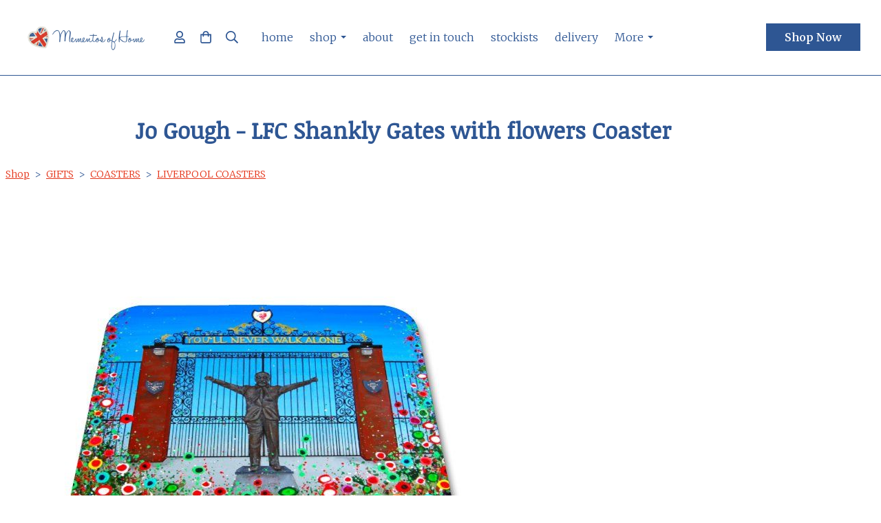

--- FILE ---
content_type: text/html; charset=utf-8
request_url: https://www.mementosofhome.co.uk/standardprints/prod_6492804-Jo-Gough-LFC-Shankly-Gates-with-flowers-Coaster.html
body_size: 17361
content:

<!DOCTYPE html> <!--[if lt IE 7]> <html class="no-js ie lt-ie10 lt-ie9 lt-ie8 lt-ie7"> <![endif]--> <!--[if IE 7]> <html class="no-js ie ie7 lt-ie10 lt-ie9 lt-ie8"> <![endif]--> <!--[if IE 8]> <html class="no-js ie ie8 lt-ie10 lt-ie9"> <![endif]--> <!--[if IE 9]> <html class="no-js ie ie9 lt-ie10"> <![endif]--> <!--[if gt IE 9]> <html class="no-js ie not-ie-legacy"> <![endif]--> <!--[if !IE]><!--> <html class="wdk-theme no-js font-size--med"> <!--<![endif]--> <head> <meta http-equiv="X-UA-Compatible" content="IE=edge,chrome=1" /> <meta name="viewport" content="width=device-width, initial-scale=1.0" /> <meta name="format-detection" content="telephone=no" /> <link rel="stylesheet" href="https://assetsbeta.create-cdn.net/_assets/livesites/feature/content-builder/content-builder.min.css?c3a94556c6f2d86fe90489f8b8802cc0"> <title>Jo Gough - LFC Shankly Gates with flowers Coaster</title> <meta name="keywords" content=""/> <meta name="description" content="10x10cm cork backed coaster"/> <meta name="MSSmartTagsPreventParsing" content="TRUE"/> <link rel="shortcut icon" href="/favicon_default.ico" /> <script src="https://assetsbeta.create-cdn.net/_assets/livesites/component/common/jquery-3.7.1.min.js?2c872dbe60f4ba70fb85356113d8b35e" type="text/javascript"></script><script src="https://assetsbeta.create-cdn.net/_assets/livesites/component/common/jquery-migrate-3.5.2.min.js?88d82ba2bc432aa8ea45a71fb47ebccf" type="text/javascript"></script><script src="/include/js/loader.js?2fc2e0846b0b15ecdf6dd70bca104c72"></script><!-- Global site tag (gtag.js) - Google Analytics --><script type="text/javascript" src="https://www.googletagmanager.com/gtag/js?id=G-JNE452KQ6T" async></script><script type="text/javascript" >    var siteid = 412372;
    window.dataLayer = window.dataLayer || [];
    function gtag(){dataLayer.push(arguments);}
    gtag('js', new Date());
    gtag('config', 'G-JNE452KQ6T', {
      'siteid': siteid
    });

        
    $(function(){
      if (window.events) {
        var shopCurrency = 'GBP';
        window.events.on('addToBasket', function (data, source) {
          if(gtag) {
            let item_list_id = 'product_page';
            let item_list_name = 'Product Page';

            if(source === 'category_page') {
              item_list_id = 'category_page';
              item_list_name = 'Category Page';
            }

            gtag("event", "add_to_cart", {
              currency: shopCurrency,
              value: data.price * data.quantity,
              items: [
                {
                item_id: data.ID,
                item_name: data.title,
                item_list_id: item_list_id,
                item_list_name: item_list_name,
                price: data.price,
                quantity: data.quantity,
                }
              ]
            });
          }
        });

        window.events.on('removeFromBasket', function (data) {
          if(gtag) {
            gtag("event", "remove_from_cart", {
              currency: shopCurrency,
              value: data.price * data.quantity,
              items: [
                {
                item_id: data.ID,
                item_name: data.title,
                item_list_id: 'basket',
                item_list_name: 'Basket',
                price: data.price,
                quantity: data.quantity,
                }
              ]
            });
          }
        })

        window.events.on('checkoutStart', function (data) {
          if(gtag) {
            let basketItems = data.basket.map(function(product) {
              return {
                item_id: product.ID,
                item_name: product.title,
                price: product.price,
                quantity: product.quantity
              }
            });

            gtag("event", "begin_checkout", {
              value: data.amount,
              currency: data.currency,
              items: basketItems
            });
          }

        });

        window.events.on('checkoutComplete', function (data) {
          if(gtag) {
            let basketItems = data.basket.map(function(product) {
              return {
                item_id: product.ID,
                item_name: product.title,
                price: product.price,
              }
            })

            gtag("event", "purchase", {
              currency: data.currency,
              transaction_id: data.transaction_id,
              value: data.amount,
              coupon: data.discount_code,
              shipping: data.postage_price,
              items: basketItems,
            })
          }
        });

        window.events.on('productView', function (data) {
          if(gtag) {
            gtag("event", "view_item", {
              currency: shopCurrency,
              value: 0,
              items: [
                {
                item_id: data.ID,
                item_name: data.title,
                item_list_id: "product_page",
                item_list_name: "Product Page",
                price: data.price
                }
              ]
            });
          }
        })

        window.events.on('checkoutStage', function (step) {
          if(gtag) {
            gtag("event", "checkout", {
              'step': step
            });
          }
        })

        window.events.on('formSubmitting', function(data){
          if(gtag) {
            gtag("event", "form_submit", data);
          }
        });
      }
    });
</script><link rel="stylesheet" type="text/css" href="https://fonts.googleapis.com/css?display=swap&family=Merriweather:300,400,600,700"><link rel="stylesheet" type="text/css" href="https://fonts.googleapis.com/css?display=swap&family=Alex+Brush:300,400,600,700"><style>@font-face {font-family: "font awesome";font-style: normal;font-weight: normal;font-display: swap;src: url("https://create-cdn.net/_assets/fonts/template-fonts/icons/fontawesome/fontawesome.eot?20141125");src: url("https://create-cdn.net/_assets/fonts/template-fonts/icons/fontawesome/fontawesome.eot?iefix&20141125") format("embedded-opentype"), url("https://create-cdn.net/_assets/fonts/template-fonts/icons/fontawesome/fontawesome.woff?20141125") format("woff"), url("https://create-cdn.net/_assets/fonts/template-fonts/icons/fontawesome/fontawesome.ttf?20141125") format("truetype"), url("https://create-cdn.net/_assets/fonts/template-fonts/icons/fontawesome/fontawesome.svg#font-awesome?20141125") format("svg"),url("https://create-cdn.net/_assets/fonts/template-fonts/icons/fontawesome/fontawesome.ttf?20141125") format("truetype")}@font-face {font-family: "noticia text";font-style: normal;font-weight: normal;font-display: swap;src: url("https://create-cdn.net/_assets/fonts/template-fonts/regular/noticiatext/noticiatext.eot");src: url("https://create-cdn.net/_assets/fonts/template-fonts/regular/noticiatext/noticiatext.eot?iefix") format("embedded-opentype"), url("https://create-cdn.net/_assets/fonts/template-fonts/regular/noticiatext/noticiatext.woff") format("woff"), url("https://create-cdn.net/_assets/fonts/template-fonts/regular/noticiatext/noticiatext.ttf") format("truetype"), url("https://create-cdn.net/_assets/fonts/template-fonts/regular/noticiatext/noticiatext.svg#noticia-text") format("svg"),url("https://create-cdn.net/_assets/fonts/template-fonts/regular/noticiatext/noticiatext.ttf") format("truetype")}</style><script>window.createSite = {"pageid":"3448021","currency":{"code":"GBP","pre":"&pound;","aft":""},"product":{"ID":"6492804","title":"Jo Gough - LFC Shankly Gates with flowers Coaster","shortdesc":"10x10cm cork backed coaster","price":"3.50","sku":"","weight":"0.040","was_price":"0.00","id":"6492804"}};</script>
					  <meta property="og:type"							content="product" />
					  <meta property="og:url"							content="https://www.mementosofhome.co.uk/standardprints/prod_6492804-Jo-Gough-LFC-Shankly-Gates-with-flowers-Coaster.html" />
					  <link rel="canonical"								href="https://www.mementosofhome.co.uk/standardprints/prod_6492804-Jo-Gough-LFC-Shankly-Gates-with-flowers-Coaster.html" />
					  <meta property="og:title"							content="Jo Gough - LFC Shankly Gates with flowers Coaster" />

					  <meta property="og:description"					content="&nbsp;" />
					  <meta property="og:site_name"						content="Mementos of Home" />

					  <meta property="product:retailer_title"			content="Mementos of Home" />
					  <meta property="product:product_link"				content="https://www.mementosofhome.co.uk/standardprints/prod_6492804-Jo-Gough-LFC-Shankly-Gates-with-flowers-Coaster.html" />
					  <meta property="product:retailer_part_no"			content="" />

					  <meta property="product:price:amount"				content="3.50" />
					  <meta property="product:price:currency"			content="GBP" />
					  <meta name="twitter:card" content="product" />

					  <meta property="twitter:data1"					content="3.50 GBP" />
					  <meta property="twitter:label1"					content="PRICE" />
						<meta property="twitter:data2"					content="10x10cm cork backed coaster" />
	 					<meta property="twitter:label2"					content="DESCRIPTION" /> <meta property="og:image"			content="https://sites.create-cdn.net/siteimages/41/2/3/412372/16/6/6/16665761/700x700.jpg?1535222233" /><meta property="product:weight:value"				content="0.040" />
								<meta property="product:weight:units"				content="kg" /> <meta property="product:availability"						content="instock" /><script type="application/ld+json">{"@context":"http:\/\/schema.org","@type":"Product","description":"10x10cm cork backed coaster","name":"Jo Gough - LFC Shankly Gates with flowers Coaster","image":"https:\/\/sites.create-cdn.net\/siteimages\/41\/2\/3\/412372\/16\/6\/6\/16665761\/700x700.jpg?1535222233","offers":{"@type":"Offer","priceCurrency":"GBP","price":"3.50","availability":"http:\/\/schema.org\/InStock","shippingDetails":{"@type":"OfferShippingDetails","weight":{"@type":"QuantitativeValue","value":"0.040","unitCode":"KGM"}}},"weight":{"@type":"QuantitativeValue","value":"0.040","unitCode":"KGM"}}</script><link rel="stylesheet" href="https://assetsbeta.create-cdn.net/_assets/livesites/component/modal/modal.min.css?0712ddff8bb7c2ec4838ba17b29103f7" /><link rel="stylesheet" href="https://assetsbeta.create-cdn.net/_assets/livesites/component/session/session.min.css?d14ed9b57555828f24e1c7c78a5bfc7b" /><script type="text/javascript" src="https://assetsbeta.create-cdn.net/_assets/livesites/component/modal/modal.min.js?66520fc5d9421d9b4022a8910d693cbe" async></script><script src="https://assetsbeta.create-cdn.net/_assets/livesites/component/session/session.min.js?e9b6512c3cd27c880a4cc1ed03166ee2" defer></script><script src="https://assetsbeta.create-cdn.net/_assets/livesites/component/page-events/page-events.min.js?64345003a6529e9ec6053cb77419e3db"></script><!-- Facebook Pixel Code --> <script>
  !function(f,b,e,v,n,t,s)
  {if(f.fbq)return;n=f.fbq=function(){n.callMethod?
  n.callMethod.apply(n,arguments):n.queue.push(arguments)};
  if(!f._fbq)f._fbq=n;n.push=n;n.loaded=!0;n.version='2.0';
  n.queue=[];t=b.createElement(e);t.async=!0;
  t.src=v;s=b.getElementsByTagName(e)[0];
  s.parentNode.insertBefore(t,s)}(window, document,'script',
  'https://connect.facebook.net/en_US/fbevents.js');
  fbq('init', '448224128919702');
  fbq('track', 'PageView');
</script> <noscript><img height="1" width="1" style="display:none"
  src="https://www.facebook.com/tr?id=448224128919702&ev=PageView&noscript=1"
/></noscript> <!-- End Facebook Pixel Code --><script src="https://assetsbeta.create-cdn.net/_assets/livesites/component/basket/basket.min.js?e1679b6159bb71c40ac7e4cf026ab9d4" async type="text/javascript"></script><link rel='stylesheet' href='/theme.min.css?2fc2e0846b0b15ecdf6dd70bca104c72' type='text/css' /><link rel="stylesheet" type="text/css" href="/palette.css?2fc2e0846b0b15ecdf6dd70bca104c72" media="screen"><!--Theme JS--><script type="text/javascript">function detect_ie(){var e=window.navigator.userAgent,t=e.indexOf("MSIE ");if(t>0){parseInt(e.substring(t+5,e.indexOf(".",t)),10);document.querySelector("html").className+=" ie"}else{if(e.indexOf("Trident/")>0){var n=e.indexOf("rv:");parseInt(e.substring(n+3,e.indexOf(".",n)),10);document.querySelector("html").className+=" ie"}else{var d=e.indexOf("Edge/");if(!(d>0))return document.querySelector("html").className+=" not-ie",!1;parseInt(e.substring(d+5,e.indexOf(".",d)),10);document.querySelector("html").className+=" edge"}}}function hasFlexGapSupport(){const e=document.createElement("div");e.style.display="flex",e.style.flexDirection="column",e.style.rowGap="1px",e.appendChild(document.createElement("div")),e.appendChild(document.createElement("div")),document.body.appendChild(e);const t=1===e.scrollHeight;return e.parentNode.removeChild(e),t}document.addEventListener("DOMContentLoaded",(function(){detect_ie();/iPad|iPhone|iPod/.test(navigator.userAgent)&&!window.MSStream&&!hasFlexGapSupport()&&document.documentElement.classList.add("flex-gap-not-supported")}));</script><script type="application/ld+json">
				{
				  "@context": "http://schema.org",
				  "@type": "WebSite",
				  "url": "https://www.mementosofhome.co.uk/",
				  "potentialAction": {
				    "@type": "SearchAction",
				    "target": "https://www.mementosofhome.co.uk/shop/search.php?q={search_term_string}",
				    "query-input": "required name=search_term_string"
				  }
				}</script><script>!function(e,t,n){function r(e,t){return typeof e===t}function s(){var e,t,n,s,i,o,a;for(var l in w)if(w.hasOwnProperty(l)){if(e=[],t=w[l],t.name&&(e.push(t.name.toLowerCase()),t.options&&t.options.aliases&&t.options.aliases.length))for(n=0;n<t.options.aliases.length;n++)e.push(t.options.aliases[n].toLowerCase());for(s=r(t.fn,"function")?t.fn():t.fn,i=0;i<e.length;i++)o=e[i],a=o.split("."),1===a.length?S[a[0]]=s:(!S[a[0]]||S[a[0]]instanceof Boolean||(S[a[0]]=new Boolean(S[a[0]])),S[a[0]][a[1]]=s),y.push((s?"":"no-")+a.join("-"))}}function i(e){var t=b.className,n=S._config.classPrefix||"";if(x&&(t=t.baseVal),S._config.enableJSClass){var r=new RegExp("(^|\\s)"+n+"no-js(\\s|$)");t=t.replace(r,"$1"+n+"js$2")}S._config.enableClasses&&(t+=" "+n+e.join(" "+n),x?b.className.baseVal=t:b.className=t)}function o(){return"function"!=typeof t.createElement?t.createElement(arguments[0]):x?t.createElementNS.call(t,"http://www.w3.org/2000/svg",arguments[0]):t.createElement.apply(t,arguments)}function a(e){return e.replace(/([a-z])-([a-z])/g,function(e,t,n){return t+n.toUpperCase()}).replace(/^-/,"")}function l(){var e=t.body;return e||(e=o(x?"svg":"body"),e.fake=!0),e}function f(e,n,r,s){var i,a,f,u,c="modernizr",d=o("div"),p=l();if(parseInt(r,10))for(;r--;)f=o("div"),f.id=s?s[r]:c+(r+1),d.appendChild(f);return i=o("style"),i.type="text/css",i.id="s"+c,(p.fake?p:d).appendChild(i),p.appendChild(d),i.styleSheet?i.styleSheet.cssText=e:i.appendChild(t.createTextNode(e)),d.id=c,p.fake&&(p.style.background="",p.style.overflow="hidden",u=b.style.overflow,b.style.overflow="hidden",b.appendChild(p)),a=n(d,e),p.fake?(p.parentNode.removeChild(p),b.style.overflow=u,b.offsetHeight):d.parentNode.removeChild(d),!!a}function u(e,t){return!!~(""+e).indexOf(t)}function c(e,t){return function(){return e.apply(t,arguments)}}function d(e,t,n){var s;for(var i in e)if(e[i]in t)return n===!1?e[i]:(s=t[e[i]],r(s,"function")?c(s,n||t):s);return!1}function p(e){return e.replace(/([A-Z])/g,function(e,t){return"-"+t.toLowerCase()}).replace(/^ms-/,"-ms-")}function v(t,n,r){var s;if("getComputedStyle"in e){s=getComputedStyle.call(e,t,n);var i=e.console;if(null!==s)r&&(s=s.getPropertyValue(r));else if(i){var o=i.error?"error":"log";i[o].call(i,"getComputedStyle returning null, its possible modernizr test results are inaccurate")}}else s=!n&&t.currentStyle&&t.currentStyle[r];return s}function m(t,r){var s=t.length;if("CSS"in e&&"supports"in e.CSS){for(;s--;)if(e.CSS.supports(p(t[s]),r))return!0;return!1}if("CSSSupportsRule"in e){for(var i=[];s--;)i.push("("+p(t[s])+":"+r+")");return i=i.join(" or "),f("@supports ("+i+") { #modernizr { position: absolute; } }",function(e){return"absolute"==v(e,null,"position")})}return n}function g(e,t,s,i){function l(){c&&(delete P.style,delete P.modElem)}if(i=!r(i,"undefined")&&i,!r(s,"undefined")){var f=m(e,s);if(!r(f,"undefined"))return f}for(var c,d,p,v,g,h=["modernizr","tspan","samp"];!P.style&&h.length;)c=!0,P.modElem=o(h.shift()),P.style=P.modElem.style;for(p=e.length,d=0;d<p;d++)if(v=e[d],g=P.style[v],u(v,"-")&&(v=a(v)),P.style[v]!==n){if(i||r(s,"undefined"))return l(),"pfx"!=t||v;try{P.style[v]=s}catch(y){}if(P.style[v]!=g)return l(),"pfx"!=t||v}return l(),!1}function h(e,t,n,s,i){var o=e.charAt(0).toUpperCase()+e.slice(1),a=(e+" "+z.join(o+" ")+o).split(" ");return r(t,"string")||r(t,"undefined")?g(a,t,s,i):(a=(e+" "+j.join(o+" ")+o).split(" "),d(a,t,n))}var y=[],w=[],C={_version:"3.4.0",_config:{classPrefix:"",enableClasses:!0,enableJSClass:!0,usePrefixes:!0},_q:[],on:function(e,t){var n=this;setTimeout(function(){t(n[e])},0)},addTest:function(e,t,n){w.push({name:e,fn:t,options:n})},addAsyncTest:function(e){w.push({name:null,fn:e})}},S=function(){};S.prototype=C,S=new S,S.addTest("eventlistener","addEventListener"in e),S.addTest("svg",!!t.createElementNS&&!!t.createElementNS("http://www.w3.org/2000/svg","svg").createSVGRect);var b=t.documentElement;S.addTest("classlist","classList"in b);var x="svg"===b.nodeName.toLowerCase();S.addTest("srcset","srcset"in o("img")),S.addTest("inlinesvg",function(){var e=o("div");return e.innerHTML="<svg/>","http://www.w3.org/2000/svg"==("undefined"!=typeof SVGRect&&e.firstChild&&e.firstChild.namespaceURI)});var T=function(){function e(e,t){var s;return!!e&&(t&&"string"!=typeof t||(t=o(t||"div")),e="on"+e,s=e in t,!s&&r&&(t.setAttribute||(t=o("div")),t.setAttribute(e,""),s="function"==typeof t[e],t[e]!==n&&(t[e]=n),t.removeAttribute(e)),s)}var r=!("onblur"in t.documentElement);return e}();C.hasEvent=T;var E=C.testStyles=f,_=function(){var e=navigator.userAgent,t=e.match(/w(eb)?osbrowser/gi),n=e.match(/windows phone/gi)&&e.match(/iemobile\/([0-9])+/gi)&&parseFloat(RegExp.$1)>=9;return t||n}();_?S.addTest("fontface",!1):E('@font-face {font-family:"font";src:url("https://")}',function(e,n){var r=t.getElementById("smodernizr"),s=r.sheet||r.styleSheet,i=s?s.cssRules&&s.cssRules[0]?s.cssRules[0].cssText:s.cssText||"":"",o=/src/i.test(i)&&0===i.indexOf(n.split(" ")[0]);S.addTest("fontface",o)}),S.addTest("details",function(){var e,t=o("details");return"open"in t&&(E("#modernizr details{display:block}",function(n){n.appendChild(t),t.innerHTML="<summary>a</summary>b",e=t.offsetHeight,t.open=!0,e=e!=t.offsetHeight}),e)});var R="Moz O ms Webkit",z=C._config.usePrefixes?R.split(" "):[];C._cssomPrefixes=z;var L=function(t){var r,s=prefixes.length,i=e.CSSRule;if("undefined"==typeof i)return n;if(!t)return!1;if(t=t.replace(/^@/,""),r=t.replace(/-/g,"_").toUpperCase()+"_RULE",r in i)return"@"+t;for(var o=0;o<s;o++){var a=prefixes[o],l=a.toUpperCase()+"_"+r;if(l in i)return"@-"+a.toLowerCase()+"-"+t}return!1};C.atRule=L;var j=C._config.usePrefixes?R.toLowerCase().split(" "):[];C._domPrefixes=j;var N={elem:o("modernizr")};S._q.push(function(){delete N.elem});var P={style:N.elem.style};S._q.unshift(function(){delete P.style}),C.testAllProps=h;var A=C.prefixed=function(e,t,n){return 0===e.indexOf("@")?L(e):(e.indexOf("-")!=-1&&(e=a(e)),t?h(e,t,n):h(e,"pfx"))};S.addTest("objectfit",!!A("objectFit"),{aliases:["object-fit"]}),s(),i(y),delete C.addTest,delete C.addAsyncTest;for(var k=0;k<S._q.length;k++)S._q[k]();e.Modernizr=S}(window,document);
function jsload(e,t){if(0===e.indexOf("/_assets/")&&(e=createCDNPath+e),jsload_files.indexOf(e)===-1){if("function"==typeof t){var s=document.createElement("script"),a=document.getElementsByTagName("script")[0];s.src=e,a.parentNode.insertBefore(s,a),t&&(s.onload=t)}else document.write(unescape('%3Cscript src="'+e+'"%3E%3C/script%3E'));jsload_files.push(e)}}var jsload_files=[];if("undefined"==typeof createCDNPath)var createCDNPath="https://create-cdn.net";

		 	if( ! Modernizr.classlist ){
				jsload('/_assets/shared/component/polyfill-classlist/polyfill-classlist.min.js');
		 	}
		

		 	if( ! Modernizr.eventlistener ){
				jsload('/_assets/shared/component/polyfill-eventlistener/polyfill-eventlistener.min.js');
		 	}</script> <style>
      body, .font--content { font-family: "merriweather"; }
				.font--heading { font-family: "noticia text"; }
				.font--logo { font-family: "alex brush"; }
				.i { font-family: "font awesome" ; }      /* A comment to stop the syntax highlighting from breaking */

      /* Add the template background options */

      html {<!--WDK: templateoption:templatebg-->
      }</style> <link rel="stylesheet" href="https://create-cdn.net/_assets/livesites/component/csswizardry-grids-responsive/csswizardry-grids-responsive.min.css?20150528"> <!--[if lt IE 9]> <script src="https://create-cdn.net/_assets/livesites/component/html5shiv/html5shiv.min.js"></script> <![endif]--> <script>
      var firstBlock, headerBlock, blockContent
      function incorporateHeader() {
        // First-run setup
        if (!headerBlock) {
          firstBlock = document.querySelector('.block--incorporate-header')
          // If there's a sub-block, use that.
          if (firstBlock.querySelector('.block')) {
            firstBlock = firstBlock.querySelector('.block')
          }

          blockContent = firstBlock.getElementsByClassName('block__content')[0]
          if (!blockContent) {
            blockContent = firstBlock
          }
          headerBlock = document.getElementById('site-navigation')
          // Split and find as running the regex directly on className did not work.
          var firstBlockPalette = firstBlock.className.split(' ').find(function (e) {
            return /^palette-[a-zA-Z0-9_-]+$/.test(e)
          })
          var headerBlocks = headerBlock.children
          for (var i = 0; i < headerBlocks.length; i++) {
            //Remove existing palette class
            headerBlocks[i].className.replace(/(s|^)palette-[a-zA-Z0-9_-]+($|s)/, ' ')
            if (firstBlockPalette) {
              headerBlocks[i].classList.add(firstBlockPalette)
            }
          }
          // The header now needs the incorporated class
          headerBlock.classList.add('header--incorporated')
          // Re-run on resize
          window.addEventListener('resize', incorporateHeader, true)
          // Run again when things have finished running
          window.setTimeout(incorporateHeader, 0)

          var headerImages = headerBlock.querySelectorAll('img')
          for (var i = 0; i < headerImages.length; i++) {
            var image = headerImages[i]
            image.addEventListener('load', incorporateHeader)
          }
        }
        var headerHeight = headerBlock.scrollHeight
        document.body.style.setProperty('--header-height', headerHeight + 'px')
      }</script> </head> <body class="wdk_columnCount_0 has-banner--type-3 has-wallpaper page-type-shop has-shop has-basket heading--med button--square theme--button-square theme--corner-square theme--corner-radius-medium theme--card-solid theme--divider-solid theme--link-underline wdk-theme-body template-rwd template-structure-167"> <div id="site-wrapper" class="site-wrapper"> <header id="site-navigation" class="site-header is-content-builder"> <!----><section data-save-timestamp="1728494579052" id="block_3248413" data-cb-blocktype="InlineHeaderIconsCentred" data-cb-version="3.97.1" data-plugin="create" data-cb-selector-id="InlineHeaderIconsCentred_2" class="block js-block--block_1 block--pad-top-25 block--pad-bottom-25 b-header block--header InlineHeaderIconsCentred block--horizontal-content-left"><!----> <div class="block__content"><div class="b-container-wrapper"><div class="b-container"><div class="b-row"><div class="b-col-12"><div class="s-navigation b-header__item-wrapper has-items-inline--xs is-aligned-center"><div itemscope="itemscope" itemtype="http://schema.org/Organization" class="b-header__item b-line-height--0 is-logo"><a data-name="logo" itemprop="url" href="/" data-element="EditableCreateLogo" type="EditableCreateLogo" class="editable-element editable-element--logo logo-container"><!----> <figure data-name="logo-image" data-imagesize="50" data-element="EditableImage" type="EditableImage" itemprop="logo" class="editable-element editable-element--image b-img has-max-sizes" style="--image-size:50;--image-width-max:188px;--image-height-max:55px;"><div class="editable-element--image--original editable-element--image--cover"><img src="https://sites.create-cdn.net/siteimages/41/2/3/412372/16/7/2/16723781/528x137.png?1537434656" data-id="16723781" alt="mementos of home logo" sizes="(min-width: 528px) 528px, 100vw" class="logo logo--image cb-editable-img" style="object-position:50% 50%;font-family:'object-fit: cover; object-position: 50% 50%;';" loading="eager" data-pin-media="https://sites.create-cdn.net/siteimages/41/2/3/412372/16/7/2/16723781/528x137.png?1537434656" srcset="https://sites.create-cdn.net/siteimages/41/2/3/412372/16/7/2/16723781/528x137.png?1537434656 528w, https://sites.create-cdn.net/siteimages/41/2/3/412372/16/7/2/16723781/350x91.png?1537434656 350w, https://sites.create-cdn.net/siteimages/41/2/3/412372/16/7/2/16723781/200x52.png?1537434656 200w, https://sites.create-cdn.net/siteimages/41/2/3/412372/16/7/2/16723781/50x13.png?1537434656 50w" width="528" height="137" data-final-tag="true"></div></figure></a></div> <div class="b-header__item is-hidden-on-mobile" style="display:none;"><!----></div> <div class="b-header__item b-flex--shrink-0 b-line-height--0 is-hidden-on-mobile" style="display:none;"><!----></div> <div class="b-header__item b-flex--shrink-0 b-line-height--0"><ul data-name="account-shop-icons" data-element="EditableAccountShopIcons" type="EditableAccountShopIcons" class="b-account-shop-icons sm sm-shop b-line-height--0"><li id="site-account" data-name="accountlogin" data-sm-reverse="true" data-element="EditableAccountLogin" type="EditableAccountLogin" class="editable-element editable-element--account_login site-account sm-shop-toggle-wrapper"><a href="/account/" class="sm-shop-toggle"><span class="icon sm-shop-toggle__icon"><svg xmlns="http://www.w3.org/2000/svg" viewBox="0 0 448 512"><!-- Font Awesome Pro 5.15.4 by @fontawesome - https://fontawesome.com License - https://fontawesome.com/license (Commercial License) --><path d="M313.6 304c-28.7 0-42.5 16-89.6 16-47.1 0-60.8-16-89.6-16C60.2 304 0 364.2 0 438.4V464c0 26.5 21.5 48 48 48h352c26.5 0 48-21.5 48-48v-25.6c0-74.2-60.2-134.4-134.4-134.4zM400 464H48v-25.6c0-47.6 38.8-86.4 86.4-86.4 14.6 0 38.3 16 89.6 16 51.7 0 74.9-16 89.6-16 47.6 0 86.4 38.8 86.4 86.4V464zM224 288c79.5 0 144-64.5 144-144S303.5 0 224 0 80 64.5 80 144s64.5 144 144 144zm0-240c52.9 0 96 43.1 96 96s-43.1 96-96 96-96-43.1-96-96 43.1-96 96-96z"/></svg></span> <span class="sm-shop-toggle__text icon-text">account</span></a></li> <li data-name="shopbasket" data-sm-reverse="true" data-element="EditableShopBasket" type="EditableShopBasket" class="editable-element editable-element--shop-basket shop-basket sm-shop-toggle-wrapper"><a class="sm-shop-toggle"><span class="icon sm-shop-toggle__icon"><svg xmlns="http://www.w3.org/2000/svg" viewBox="0 0 448 512"><!-- Font Awesome Pro 5.15.4 by @fontawesome - https://fontawesome.com License - https://fontawesome.com/license (Commercial License) --><path d="M352 128C352 57.42 294.579 0 224 0 153.42 0 96 57.42 96 128H0v304c0 44.183 35.817 80 80 80h288c44.183 0 80-35.817 80-80V128h-96zM224 48c44.112 0 80 35.888 80 80H144c0-44.112 35.888-80 80-80zm176 384c0 17.645-14.355 32-32 32H80c-17.645 0-32-14.355-32-32V176h48v40c0 13.255 10.745 24 24 24s24-10.745 24-24v-40h160v40c0 13.255 10.745 24 24 24s24-10.745 24-24v-40h48v256z"/></svg></span> <span class="sm-shop-toggle__text icon-text">basket</span></a> <ul class="mega-menu sm-basket-dropdown"><li><div class="b-basket-dropdown"><button class="b-basket-close hamburger hamburger--squeeze is-active js-basket-close b-line-height--xs"><span aria-hidden="true" class="hamburger-box"><span class="hamburger-inner"></span></span></button> <header class="b-basket-dropdown__header"><h2 class="heading heading--delta font--heading">
              Basket</h2> <span><span class="wdk_basket_total_items"></span> Items</span></header> <div class="card b-text-center--xs if-empty-basket b-padding-y-15--xs b-padding-x-15--xs"><!----> 
            Your basket is currently empty</div> <div class="b-basket-dropdown__items if-basket"><ol class="b-basket-dropdown__items-list"> <script type="template/basket-item"> <li class="b-basket-dropdown__item"><div class="b-basket-dropdown__item-image">                  {\!WDK:if:basket:item:imageSrc!}                  <a href="&lt;!--WDK:plugin:basket:item:url--&gt;"><img width="70" src="{!WDK:basket:item:imageSrc!}" loading="lazy"></a>                  {\!WDK:endif!}                </div> <div class="b-basket-dropdown__item-qty"><span>                    {!WDK:basket:item:quantity!}                  </span></div> <div class="b-basket-dropdown__item-details"><div class="b-flex--flexible"><div class="b-basket-dropdown__item-title">                      {!WDK:basket:item:name!}                    </div>                    {\!WDK:if:basket:item:options!}                    {!WDK:basket:item:options:start!}                    <div class="b-basket-dropdown__item-variation">                      {!WDK:basket:item:option:name!}:                      {!WDK:basket:item:option:value!}                    </div>                    {!WDK:basket:item:options:end!}                    {\!WDK:endif!}                  </div> <div class="b-basket-dropdown__item-price">                    {\!WDK:if:plugin:tax:current:exclusive!}                    {!WDK:basket:item:ex_vat_subTotal!}                    {\!WDK:else!}                    {!WDK:basket:item:subTotal!}                    {\!WDK:endif!}                  </div></div></li> </script> </ol></div> <footer class="b-basket-dropdown__footer if-basket"><div class="b-basket-dropdown__total"><div class="b-basket-dropdown__total-label">
                Sub Total</div> <div class="b-basket-dropdown__total-price"> <span class="wdk_basket_total"></span> </div></div> <div class="b-basket-dropdown__buttons"><a href="/standardprints/basket" class="button button--tertiary is-full">Basket</a> <a href="/standardprints/checkout" class="button button--primary is-full">Checkout</a></div></footer></div></li></ul></li> <li id="site-search" data-name="shopsearch" data-sm-reverse="true" data-element="EditableShopSearch" type="EditableShopSearch" class="editable-element editable-element--shop-search shop-search sm-shop-toggle-wrapper"><a class="sm-shop-toggle"><span class="icon sm-shop-toggle__icon"><svg xmlns="http://www.w3.org/2000/svg" viewBox="0 0 512 512"><!-- Font Awesome Pro 5.15.4 by @fontawesome - https://fontawesome.com License - https://fontawesome.com/license (Commercial License) --><path d="M508.5 468.9L387.1 347.5c-2.3-2.3-5.3-3.5-8.5-3.5h-13.2c31.5-36.5 50.6-84 50.6-136C416 93.1 322.9 0 208 0S0 93.1 0 208s93.1 208 208 208c52 0 99.5-19.1 136-50.6v13.2c0 3.2 1.3 6.2 3.5 8.5l121.4 121.4c4.7 4.7 12.3 4.7 17 0l22.6-22.6c4.7-4.7 4.7-12.3 0-17zM208 368c-88.4 0-160-71.6-160-160S119.6 48 208 48s160 71.6 160 160-71.6 160-160 160z"/></svg></span> <span class="sm-shop-toggle__text icon-text">Search</span></a> <ul class="mega-menu"><li><div class="sm-shop-dropdown-item"><form method="get" action="/shop/search.php" name="sideSearchForm" class="form site-search"><fieldset class="fieldset"><legend class="legend">
                Search the shop</legend> <input id="shop_search_header" name="q" type="search" placeholder="" class="text-input"> <button type="submit" class="button"><span class="icon sm-shop-toggle__icon"><svg xmlns="http://www.w3.org/2000/svg" viewBox="0 0 512 512"><!-- Font Awesome Pro 5.15.4 by @fontawesome - https://fontawesome.com License - https://fontawesome.com/license (Commercial License) --><path d="M508.5 468.9L387.1 347.5c-2.3-2.3-5.3-3.5-8.5-3.5h-13.2c31.5-36.5 50.6-84 50.6-136C416 93.1 322.9 0 208 0S0 93.1 0 208s93.1 208 208 208c52 0 99.5-19.1 136-50.6v13.2c0 3.2 1.3 6.2 3.5 8.5l121.4 121.4c4.7 4.7 12.3 4.7 17 0l22.6-22.6c4.7-4.7 4.7-12.3 0-17zM208 368c-88.4 0-160-71.6-160-160S119.6 48 208 48s160 71.6 160 160-71.6 160-160 160z"/></svg></span> <span class="icon-text">Search</span></button></fieldset></form></div></li></ul></li></ul></div> <div id="site-menu" role="navigation" class="b-header__item b-flex--grow-1 b-line-height--0"><div data-name="navigation" class="text-right"><span class="b-display-contents--xs"><div data-name="nav" data-element="EditableNavigation" type="EditableNavigation" class="s-navigation__menu js-menu-nav-container editable-element editable-element--menu is-aligned-right-on-mobile" style="font-size:1rem;"><button type="button" class="s-menu-icon hamburger hamburger--squeeze uneditable-element js-mobile-open"><span aria-hidden="true" class="hamburger-box"><span class="hamburger-inner icon"></span></span></button> <nav data-name="menu" class="js-menu-nav b-line-height--0 s-menu s-menu--reset-margin"><button type="button" class="s-menu-close hamburger hamburger--squeeze is-active js-mobile-inside-close b-padding-y-30--xs b-padding-x-30--xs b-line-height--xs"><span aria-hidden="true" class="hamburger-box"><span class="hamburger-inner icon"></span></span></button> <div class="s-menu-container js-menu-container"><span class="js-menu__container-block_1_sticky--false b-display-inline-block--md s-menu--loading"> <ul class="js-menu  "> <li class="js-menu__more-item-block_1_sticky--false "> <a  href="/">
                    home                  </a> </li> <li class="js-menu__more-item-block_1_sticky--false "> <a  href="/standardprints/">
                    shop                  </a> <ul class="js-menu  "> <li class="js-menu__more-item-block_1_sticky--false "> <a  href="/standardprints/cat_1498040-COLLECTIONS.html">
                    COLLECTIONS                  </a> <ul class="js-menu  "> <li class="js-menu__more-item-block_1_sticky--false "> <a  href="/standardprints/cat_1425991-CHESTER.html">
                    CHESTER                   </a> <ul class="js-menu  "> <li class="js-menu__more-item-block_1_sticky--false "> <a  href="/standardprints/cat_1588177-CHESTER-CANVAS-PRINTS.html">
                    CHESTER CANVAS PRINTS                  </a> </li> <li class="js-menu__more-item-block_1_sticky--false "> <a  href="/standardprints/cat_1407219-CHESTER-COASTERS.html">
                    CHESTER COASTERS                  </a> </li> <li class="js-menu__more-item-block_1_sticky--false "> <a  href="/standardprints/cat_1407343-CHESTER-CUSHIONS.html">
                    CHESTER CUSHIONS                  </a> </li> <li class="js-menu__more-item-block_1_sticky--false "> <a  href="/standardprints/cat_1498162-CHESTER-GREETING-CARDS.html">
                    CHESTER GREETING CARDS                  </a> </li> <li class="js-menu__more-item-block_1_sticky--false "> <a  href="/standardprints/cat_1503728-CHESTER-MAGNETS.html">
                    CHESTER MAGNETS                  </a> </li> <li class="js-menu__more-item-block_1_sticky--false "> <a  href="/standardprints/cat_1407283-CHESTER-PRINTS.html">
                    CHESTER PRINTS                  </a> </li> </ul> </li> <li class="js-menu__more-item-block_1_sticky--false "> <a  href="/standardprints/cat_1447093-GREENWICH.html">
                    GREENWICH                   </a> <ul class="js-menu  "> <li class="js-menu__more-item-block_1_sticky--false "> <a  href="/standardprints/cat_1447096-GREENWICH-COASTERS.html">
                    GREENWICH COASTERS                  </a> </li> <li class="js-menu__more-item-block_1_sticky--false "> <a  href="/standardprints/cat_1447094-GREENWICH-CUSHIONS.html">
                    GREENWICH CUSHIONS                  </a> </li> <li class="js-menu__more-item-block_1_sticky--false "> <a  href="/standardprints/cat_1498230-GREENWICH-GREETING-CARDS.html">
                    GREENWICH GREETING CARDS                  </a> </li> <li class="js-menu__more-item-block_1_sticky--false "> <a  href="/standardprints/cat_1447095-GREENWICH-PRINTS.html">
                    GREENWICH PRINTS                  </a> </li> <li class="js-menu__more-item-block_1_sticky--false "> <a  href="/standardprints/cat_1447099-GREENWICH-TOTE-BAGS.html">
                    GREENWICH TOTE BAGS                  </a> </li> </ul> </li> <li class="js-menu__more-item-block_1_sticky--false "> <a  href="/standardprints/cat_1425990-LIVERPOOL.html">
                    LIVERPOOL                  </a> <ul class="js-menu  "> <li class="js-menu__more-item-block_1_sticky--false "> <a  href="/standardprints/cat_1472471-EVERTON-FC.html">
                    EVERTON FC                  </a> </li> <li class="js-menu__more-item-block_1_sticky--false "> <a  href="/standardprints/cat_1425969-LIVERPOOL-CANVAS-PRINTS.html">
                    LIVERPOOL CANVAS PRINTS                  </a> </li> <li class="js-menu__more-item-block_1_sticky--false "> <a  href="/standardprints/cat_1407151-LIVERPOOL-COASTERS.html">
                    LIVERPOOL COASTERS                  </a> </li> <li class="js-menu__more-item-block_1_sticky--false "> <a  href="/standardprints/cat_1425973-LIVERPOOL-CUSHIONS.html">
                    LIVERPOOL CUSHIONS                  </a> </li> <li class="js-menu__more-item-block_1_sticky--false "> <a  href="/standardprints/cat_1472470-LIVERPOOL-FC.html">
                    LIVERPOOL FC                  </a> </li> <li class="js-menu__more-item-block_1_sticky--false "> <a  href="/standardprints/cat_1407175-LIVERPOOL-GREETING-CARDS.html">
                    LIVERPOOL GREETING CARDS                  </a> </li> <li class="js-menu__more-item-block_1_sticky--false "> <a  href="/standardprints/cat_1503643-LIVERPOOL-MAGNETS.html">
                    LIVERPOOL MAGNETS                  </a> </li> <li class="js-menu__more-item-block_1_sticky--false "> <a  href="/standardprints/cat_1837112-LIVERPOOL-ORIGINAL-ARTWORK.html">
                    LIVERPOOL ORIGINAL ARTWORK                  </a> </li> <li class="js-menu__more-item-block_1_sticky--false "> <a  href="/standardprints/cat_1407227-LIVERPOOL-PRINTS.html">
                    LIVERPOOL PRINTS                  </a> </li> </ul> </li> <li class="js-menu__more-item-block_1_sticky--false "> <a  href="/standardprints/cat_1485591-LONDON.html">
                    LONDON                  </a> <ul class="js-menu  "> <li class="js-menu__more-item-block_1_sticky--false "> <a  href="/standardprints/cat_1832862-LONDON-CANVAS-PRINTS.html">
                    LONDON CANVAS PRINTS                  </a> </li> <li class="js-menu__more-item-block_1_sticky--false "> <a  href="/standardprints/cat_1495918-LONDON-COASTERS.html">
                    LONDON COASTERS                  </a> </li> <li class="js-menu__more-item-block_1_sticky--false "> <a  href="/standardprints/cat_1495922-LONDON-CUSHIONS.html">
                    LONDON CUSHIONS                  </a> </li> <li class="js-menu__more-item-block_1_sticky--false "> <a  href="/standardprints/cat_1503645-LONDON-KEY-RINGS.html">
                    LONDON KEY RINGS                  </a> </li> <li class="js-menu__more-item-block_1_sticky--false "> <a  href="/standardprints/cat_1503644-LONDON-MAGNETS.html">
                    LONDON MAGNETS                  </a> </li> <li class="js-menu__more-item-block_1_sticky--false "> <a  href="/standardprints/cat_1495919-LONDON-PRINTS.html">
                    LONDON PRINTS                  </a> </li> </ul> </li> <li class="js-menu__more-item-block_1_sticky--false "> <a  href="/standardprints/cat_1445078-MANCHESTER.html">
                    MANCHESTER                  </a> <ul class="js-menu  "> <li class="js-menu__more-item-block_1_sticky--false "> <a  href="/standardprints/cat_1505659-CORONATION-STREET.html">
                    CORONATION STREET                  </a> </li> <li class="js-menu__more-item-block_1_sticky--false "> <a  href="/standardprints/cat_1472473-MAN-CITY-FC.html">
                    MAN CITY FC                  </a> </li> <li class="js-menu__more-item-block_1_sticky--false "> <a  href="/standardprints/cat_1472472-MAN-UTD-FC.html">
                    MAN UTD FC                  </a> </li> <li class="js-menu__more-item-block_1_sticky--false "> <a  href="/standardprints/cat_1447089-MANCHESTER-COASTERS.html">
                    MANCHESTER COASTERS                  </a> </li> <li class="js-menu__more-item-block_1_sticky--false "> <a  href="/standardprints/cat_1445079-MANCHESTER-CUSHIONS.html">
                    MANCHESTER CUSHIONS                  </a> </li> <li class="js-menu__more-item-block_1_sticky--false "> <a  href="/standardprints/cat_1447088-MANCHESTER-GREETING-CARDS.html">
                    MANCHESTER GREETING CARDS                  </a> </li> <li class="js-menu__more-item-block_1_sticky--false "> <a  href="/standardprints/cat_1472485-MANCHESTER-MAGNETS.html">
                    MANCHESTER MAGNETS                  </a> </li> <li class="js-menu__more-item-block_1_sticky--false "> <a  href="/standardprints/cat_1447090-MANCHESTER-PRINTS.html">
                    MANCHESTER PRINTS                  </a> </li> <li class="js-menu__more-item-block_1_sticky--false "> <a  href="/standardprints/cat_1450586-MANCHESTER-TOTE-BAGS.html">
                    MANCHESTER TOTE BAGS                  </a> </li> </ul> </li> <li class="js-menu__more-item-block_1_sticky--false "> <a  href="/standardprints/cat_1425992-THE-BEATLES.html">
                    THE BEATLES                   </a> <ul class="js-menu  "> <li class="js-menu__more-item-block_1_sticky--false "> <a  href="/standardprints/cat_1425972-THE-BEATLES-COASTERS.html">
                    THE BEATLES COASTERS                  </a> </li> <li class="js-menu__more-item-block_1_sticky--false "> <a  href="/standardprints/cat_1425974-THE-BEATLES-CUSHIONS.html">
                    THE BEATLES CUSHIONS                  </a> </li> <li class="js-menu__more-item-block_1_sticky--false "> <a  href="/standardprints/cat_1425976-THE-BEATLES-GREETING-CARDS.html">
                    THE BEATLES GREETING CARDS                  </a> </li> <li class="js-menu__more-item-block_1_sticky--false "> <a  href="/standardprints/cat_1503647-THE-BEATLES-KEY-RINGS.html">
                    THE BEATLES KEY RINGS                  </a> </li> <li class="js-menu__more-item-block_1_sticky--false "> <a  href="/standardprints/cat_1503646-THE-BEATLES-MAGNETS.html">
                    THE BEATLES MAGNETS                  </a> </li> <li class="js-menu__more-item-block_1_sticky--false "> <a  href="/standardprints/cat_1425975-THE-BEATLES-PRINTS.html">
                    THE BEATLES PRINTS                  </a> </li> </ul> </li> <li class="js-menu__more-item-block_1_sticky--false "> <a  href="/standardprints/cat_1596539-THE-WIRRAL.html">
                    THE WIRRAL                  </a> <ul class="js-menu  "> <li class="js-menu__more-item-block_1_sticky--false "> <a  href="/standardprints/cat_1596540-PARKGATE.html">
                    PARKGATE                  </a> </li> <li class="js-menu__more-item-block_1_sticky--false "> <a  href="/standardprints/cat_1596538-WEST-KIRBY.html">
                    WEST KIRBY                  </a> </li> </ul> </li> <li class="js-menu__more-item-block_1_sticky--false "> <a  href="/standardprints/cat_1426119-WALES.html">
                    WALES                  </a> <ul class="js-menu  "> <li class="js-menu__more-item-block_1_sticky--false "> <a  href="/standardprints/cat_1483299-WELSH-COASTERS.html">
                    WELSH COASTERS                  </a> </li> <li class="js-menu__more-item-block_1_sticky--false "> <a  href="/standardprints/cat_1483298-WELSH-CUSHIONS.html">
                    WELSH CUSHIONS                  </a> </li> <li class="js-menu__more-item-block_1_sticky--false "> <a  href="/standardprints/cat_1483687-WELSH-GREETING-CARDS.html">
                    WELSH GREETING CARDS                  </a> </li> <li class="js-menu__more-item-block_1_sticky--false "> <a  href="/standardprints/cat_1503649-WELSH-KEY-RINGS.html">
                    WELSH KEY RINGS                  </a> </li> <li class="js-menu__more-item-block_1_sticky--false "> <a  href="/standardprints/cat_1503648-WELSH-MAGNETS.html">
                    WELSH MAGNETS                  </a> </li> <li class="js-menu__more-item-block_1_sticky--false "> <a  href="/standardprints/cat_1483295-WELSH-PRINTS.html">
                    WELSH PRINTS                  </a> </li> </ul> </li> <li class="js-menu__more-item-block_1_sticky--false "> <a  href="/standardprints/cat_1441980-WIZARD-OF-OZ.html">
                    WIZARD OF OZ                  </a> <ul class="js-menu  "> <li class="js-menu__more-item-block_1_sticky--false "> <a  href="/standardprints/cat_1451627-WIZARD-OF-OZ-CANVAS-PRINTS.html">
                    WIZARD OF OZ CANVAS PRINTS                  </a> </li> <li class="js-menu__more-item-block_1_sticky--false "> <a  href="/standardprints/cat_1447098-WIZARD-OF-OZ-COASTERS.html">
                    WIZARD OF OZ COASTERS                  </a> </li> <li class="js-menu__more-item-block_1_sticky--false "> <a  href="/standardprints/cat_1441981-WIZARD-OF-OZ-CUSHIONS.html">
                    WIZARD OF OZ CUSHIONS                  </a> </li> <li class="js-menu__more-item-block_1_sticky--false "> <a  href="/standardprints/cat_1447103-WIZARD-OF-OZ-GREETING-CARDS.html">
                    WIZARD OF OZ GREETING CARDS                  </a> </li> <li class="js-menu__more-item-block_1_sticky--false "> <a  href="/standardprints/cat_1447100-WIZARD-OF-OZ-PRINTS.html">
                    WIZARD OF OZ PRINTS                  </a> </li> </ul> </li> </ul> </li> <li class="js-menu__more-item-block_1_sticky--false "> <a  href="/standardprints/cat_1425977-CUSHIONS.html">
                    CUSHIONS                  </a> <ul class="js-menu  "> <li class="js-menu__more-item-block_1_sticky--false "> <a  href="/standardprints/cat_1425998-CHESTER-CUSHIONS.html">
                    CHESTER CUSHIONS                  </a> </li> <li class="js-menu__more-item-block_1_sticky--false "> <a  href="/standardprints/cat_1497882-GREENWICH-CUSHIONS.html">
                    GREENWICH CUSHIONS                  </a> </li> <li class="js-menu__more-item-block_1_sticky--false "> <a  href="/standardprints/cat_1425997-LIVERPOOL-CUSHIONS.html">
                    LIVERPOOL CUSHIONS                  </a> </li> <li class="js-menu__more-item-block_1_sticky--false "> <a  href="/standardprints/cat_1485627-LONDON-CUSHIONS.html">
                    LONDON CUSHIONS                  </a> </li> <li class="js-menu__more-item-block_1_sticky--false "> <a  href="/standardprints/cat_1497883-MANCHESTER-CUSHIONS.html">
                    MANCHESTER CUSHIONS                  </a> </li> <li class="js-menu__more-item-block_1_sticky--false "> <a  href="/standardprints/cat_1425999-THE-BEATLES-CUSHIONS.html">
                    THE BEATLES CUSHIONS                  </a> </li> <li class="js-menu__more-item-block_1_sticky--false "> <a  href="/standardprints/cat_1426127-WELSH-CUSHIONS.html">
                    WELSH CUSHIONS                  </a> </li> <li class="js-menu__more-item-block_1_sticky--false "> <a  href="/standardprints/cat_1497884-WIZARD-OF-OZ-CUSHIONS.html">
                    WIZARD OF OZ CUSHIONS                  </a> </li> </ul> </li> <li class="js-menu__more-item-block_1_sticky--false "> <a  href="/standardprints/cat_1497830-GIFTS.html">
                    GIFTS                  </a> <ul class="js-menu  "> <li class="js-menu__more-item-block_1_sticky--false "> <a  href="/standardprints/cat_1506120-COASTERS.html">
                    COASTERS                  </a> <ul class="js-menu  "> <li class="js-menu__more-item-block_1_sticky--false "> <a  href="/standardprints/cat_1506127-CHESTER-COASTERS.html">
                    CHESTER COASTERS                  </a> </li> <li class="js-menu__more-item-block_1_sticky--false "> <a  href="/standardprints/cat_1506128-GREENWICH-COASTERS.html">
                    GREENWICH COASTERS                  </a> </li> <li class="js-menu__more-item-block_1_sticky--false "> <a  href="/standardprints/cat_1506129-LIVERPOOL-COASTERS.html">
                    LIVERPOOL COASTERS                  </a> </li> <li class="js-menu__more-item-block_1_sticky--false "> <a  href="/standardprints/cat_1506130-LONDON-COASTERS.html">
                    LONDON COASTERS                  </a> </li> <li class="js-menu__more-item-block_1_sticky--false "> <a  href="/standardprints/cat_1506131-MANCHESTER-COASTERS.html">
                    MANCHESTER COASTERS                  </a> </li> <li class="js-menu__more-item-block_1_sticky--false "> <a  href="/standardprints/cat_1506126-THE-BEATLES-COASTERS.html">
                    THE BEATLES COASTERS                  </a> </li> <li class="js-menu__more-item-block_1_sticky--false "> <a  href="/standardprints/cat_1506132-WELSH-COASTERS.html">
                    WELSH COASTERS                  </a> </li> <li class="js-menu__more-item-block_1_sticky--false "> <a  href="/standardprints/cat_1506133-WIZARD-OF-OZ-COASTERS.html">
                    WIZARD OF OZ COASTERS                  </a> </li> </ul> </li> <li class="js-menu__more-item-block_1_sticky--false "> <a  href="/standardprints/cat_1497834-MAGNETS.html">
                    MAGNETS                  </a> <ul class="js-menu  "> <li class="js-menu__more-item-block_1_sticky--false "> <a  href="/standardprints/cat_1497846-ANIMALS.html">
                    ANIMALS                  </a> </li> <li class="js-menu__more-item-block_1_sticky--false "> <a  href="/standardprints/cat_1497848-CHESTER.html">
                    CHESTER                   </a> </li> <li class="js-menu__more-item-block_1_sticky--false "> <a  href="/standardprints/cat_1497850-LIVERPOOL.html">
                    LIVERPOOL                   </a> </li> <li class="js-menu__more-item-block_1_sticky--false "> <a  href="/standardprints/cat_1497851-LONDON.html">
                    LONDON                  </a> </li> <li class="js-menu__more-item-block_1_sticky--false "> <a  href="/standardprints/cat_1497852-MANCHESTER.html">
                    MANCHESTER                  </a> </li> <li class="js-menu__more-item-block_1_sticky--false "> <a  href="/standardprints/cat_1497847-THE-BEATLES.html">
                    THE BEATLES                   </a> </li> <li class="js-menu__more-item-block_1_sticky--false "> <a  href="/standardprints/cat_1497853-WALES.html">
                    WALES                  </a> </li> <li class="js-menu__more-item-block_1_sticky--false "> <a  href="/standardprints/cat_1497854-WIZARD-OF-OZ.html">
                    WIZARD OF OZ                   </a> </li> </ul> </li> </ul> </li> <li class="js-menu__more-item-block_1_sticky--false "> <a  href="/standardprints/cat_1497818-GREETING-CARDS.html">
                    GREETING CARDS                  </a> <ul class="js-menu  "> <li class="js-menu__more-item-block_1_sticky--false "> <a  href="/standardprints/cat_1497869-ANIMAL-GREETING-CARDS.html">
                    ANIMAL GREETING CARDS                  </a> </li> <li class="js-menu__more-item-block_1_sticky--false "> <a  href="/standardprints/cat_1497870-BEATLES-GREETING-CARDS.html">
                    BEATLES GREETING CARDS                  </a> </li> <li class="js-menu__more-item-block_1_sticky--false "> <a  href="/standardprints/cat_1497871-CHESTER-GREETING-CARDS.html">
                    CHESTER GREETING CARDS                  </a> </li> <li class="js-menu__more-item-block_1_sticky--false "> <a  href="/standardprints/cat_1446388-CHRISTMAS-CARDS.html">
                    CHRISTMAS CARDS                  </a> </li> <li class="js-menu__more-item-block_1_sticky--false "> <a  href="/standardprints/cat_1497872-GREENWICH-GREETING-CARDS.html">
                    GREENWICH GREETING CARDS                  </a> </li> <li class="js-menu__more-item-block_1_sticky--false "> <a  href="/standardprints/cat_1497873-LIVERPOOL-GREETING-CARDS.html">
                    LIVERPOOL GREETING CARDS                  </a> </li> <li class="js-menu__more-item-block_1_sticky--false "> <a  href="/standardprints/cat_1497875-MANCHESTER-GREETING-CARDS.html">
                    MANCHESTER GREETING CARDS                  </a> </li> <li class="js-menu__more-item-block_1_sticky--false "> <a  href="/standardprints/cat_1497876-WELSH-GREETING-CARDS.html">
                    WELSH GREETING CARDS                  </a> </li> <li class="js-menu__more-item-block_1_sticky--false "> <a  href="/standardprints/cat_1497877-WIZARD-OF-OZ-GREETING-CARDS.html">
                    WIZARD OF OZ GREETING CARDS                  </a> </li> </ul> </li> <li class="js-menu__more-item-block_1_sticky--false "> <a  href="/standardprints/cat_1837109-ORIGINAL-ARTWORK.html">
                    ORIGINAL ARTWORK                  </a> </li> <li class="js-menu__more-item-block_1_sticky--false "> <a  href="/standardprints/cat_1545106-PRINTS.html">
                    PRINTS                  </a> <ul class="js-menu  "> <li class="js-menu__more-item-block_1_sticky--false "> <a  href="/standardprints/cat_1485575-ANIMAL-PRINTS.html">
                    ANIMAL PRINTS                  </a> </li> <li class="js-menu__more-item-block_1_sticky--false "> <a  href="/standardprints/cat_1426055-BEATLES-PRINTS.html">
                    BEATLES PRINTS                  </a> </li> <li class="js-menu__more-item-block_1_sticky--false "> <a  href="/standardprints/cat_1426054-CHESTER-PRINTS.html">
                    CHESTER PRINTS                  </a> </li> <li class="js-menu__more-item-block_1_sticky--false "> <a  href="/standardprints/cat_1497889-GREENWICH-PRINTS.html">
                    GREENWICH PRINTS                  </a> </li> <li class="js-menu__more-item-block_1_sticky--false "> <a  href="/standardprints/cat_1426053-LIVERPOOL-PRINTS.html">
                    LIVERPOOL PRINTS                  </a> </li> <li class="js-menu__more-item-block_1_sticky--false "> <a  href="/standardprints/cat_1485621-LONDON-PRINTS.html">
                    LONDON PRINTS                  </a> </li> <li class="js-menu__more-item-block_1_sticky--false "> <a  href="/standardprints/cat_1497894-MANCHESTER-PRINTS.html">
                    MANCHESTER PRINTS                  </a> </li> <li class="js-menu__more-item-block_1_sticky--false "> <a  href="/standardprints/cat_1485622-WELSH-PRINTS.html">
                    WELSH PRINTS                  </a> </li> <li class="js-menu__more-item-block_1_sticky--false "> <a  href="/standardprints/cat_1497896-WIZARD-OF-OZ-PRINTS.html">
                    WIZARD OF OZ PRINTS                  </a> </li> </ul> </li> <li class="js-menu__more-item-block_1_sticky--false "> <a  href="/standardprints/cat_1553255-WALL-ART.html">
                    WALL ART                  </a> <ul class="js-menu  "> <li class="js-menu__more-item-block_1_sticky--false "> <a  href="/standardprints/cat_1832860-CHESTER.html">
                    CHESTER                  </a> </li> <li class="js-menu__more-item-block_1_sticky--false "> <a  href="/standardprints/cat_1832859-LIVERPOOL.html">
                    LIVERPOOL                  </a> </li> <li class="js-menu__more-item-block_1_sticky--false "> <a  href="/standardprints/cat_1832861-LONDON.html">
                    LONDON                  </a> </li> </ul> </li> </ul> </li> <li class="js-menu__more-item-block_1_sticky--false "> <a  href="/about.html">
                    about                  </a> </li> <li class="js-menu__more-item-block_1_sticky--false "> <a  href="/contactus.html">
                    get in touch                  </a> </li> <li class="js-menu__more-item-block_1_sticky--false "> <a  href="/stockists.html">
                    stockists                  </a> </li> <li class="js-menu__more-item-block_1_sticky--false "> <a  href="/page_4500585.html">
                    delivery                  </a> </li> <li class="js-menu__more-item-block_1_sticky--false "> <a  href="/terms.html">
                    terms and conditions                  </a> </li> <li class="js-menu__more-container-block_1_sticky--false b-display-none--xs"> <a>More</a> <ul></ul> </li> </ul> </span></div> </nav></div></span></div></div> <div class="b-header__item b-flex--shrink-0 is-hidden-on-mobile"><div data-name="button" data-element="EditableButton" type="EditableButton" class="editable-element editable-element--button b-button js-header-button editable-element--edit b-button--secondary"><a href="/standardprints/" data-type="internal" target="_self" title="" data-file-id="" data-file-name="" data-internal-resource-path="3448021|self" rel="" class="button-link wdk_live-button button button--secondary"><span class="editable-element--text">Shop Now</span></a></div></div></div></div></div></div></div></div> </section><span class="rendered-assets"><script src="https://assetsbeta.create-cdn.net/_assets/livesites/feature/content-builder/static/js/clone-header-elements.min.js?3.97.1"></script> <script src="https://assetsbeta.create-cdn.net/_assets/livesites/feature/content-builder/static/js/jquery.smartmenus-1.2.1.min.js?3.97.1"></script> <script src="https://assetsbeta.create-cdn.net/_assets/livesites/feature/content-builder/static/js/menu-resize.min.js?3.97.1"></script></span><span class="rendered-assets"><script>initMenuResize("js-menu__container-block_1_sticky--false", "js-menu__more-container-block_1_sticky--false")</script></span> </header> <main id="site-content" class="structure__item structure__item--page site-content"> <div class="structure__item__utility clearfix"> <div role="main" class="site-main"> <h1
              class="site-main__page-title wdk_content-pagetitle heading heading--alpha font--heading"
            > <span class="heading__utility">Jo Gough - LFC Shankly Gates with flowers Coaster</span> </h1>
            <!--WDK Start Product-->

<link href="https://assetsbeta.create-cdn.net/_assets/livesites/feature/shop-product/shop-product.min.css?77d5d93d0204ac13dafcde969d6d764b" rel="stylesheet" type="text/css" />
<style>
  .container-mimic {
    width: 100%;
    max-width: 1170px;
    padding-inline: 30px;
    margin-inline: auto;
  }

  .container-mimic:has(.block) {
    max-width: none;
    padding-inline: 0;
  }

  .site-wrapper .site-main__page-title {
    margin-inline: auto;
  }

  .structure__item__utility {
    padding-inline: unset;
    max-width: unset;
    list-style: none;
  }

  @media (min-width: 992px) {
    .summary-col {
      max-width: 400px;
      flex-shrink: 0;
    }
  }
</style>
<script>
  function setFeatured(url, alt, index) {
    $('#featimg')[0].src = url;
    $('#featimg')[0].alt = alt;
    $('#featimg').data('index', index);
  }
</script>




<link rel="stylesheet"
  href="https://assetsbeta.create-cdn.net/_assets/livesites/component/magnific-popup/magnific-popup.min.css?20170328" media="screen">
<script src="https://assetsbeta.create-cdn.net/_assets/livesites/component/magnific-popup/magnific-popup.min.js"></script>
<script>
  $(function () {
    var lightbox_array = [];
    var images_array =   [{"sizes":{"50,50":"https:\/\/sites.create-cdn.net\/siteimages\/41\/2\/3\/412372\/16\/6\/6\/16665761\/50x50.jpg","200,200":"https:\/\/sites.create-cdn.net\/siteimages\/41\/2\/3\/412372\/16\/6\/6\/16665761\/200x200.jpg","350,350":"https:\/\/sites.create-cdn.net\/siteimages\/41\/2\/3\/412372\/16\/6\/6\/16665761\/350x350.jpg","500,500":"https:\/\/sites.create-cdn.net\/siteimages\/41\/2\/3\/412372\/16\/6\/6\/16665761\/500x500.jpg","700,700":"https:\/\/sites.create-cdn.net\/siteimages\/41\/2\/3\/412372\/16\/6\/6\/16665761\/700x700.jpg"},"title":"\"Shankly Gates\" Coaster"}];
    //We have each individual image. The title we want to grab is at this stage.
    $(images_array).each(function (index) {
      var title = this['title'];
      var size_array = this['sizes']
      image_size:
      for (index in size_array) {
        var dims = index.split(',');
        if (dims[0] >= document.documentElement.clientWidth && dims[1] >= document.documentElement.clientHeight) {
          var src = size_array[index];
          break image_size;
        }
      };
      if (src === undefined) {
        var src = size_array[index];
      }
      lightbox_array.push({
        'src': src,
        'title': title
      });
    });

    $('#featimg').magnificPopup({
      items: lightbox_array,
      gallery: {
        enabled: true
      },
      type: 'image'
    });
    $('#featimg').click(function () {
      $(this).magnificPopup('goTo', $(this).data('index'));
    });

    // Add an active class to the first image thumbnail
    $('.product-item__gallery__image-thumb').first().addClass('product-item__gallery__image-thumb--active');

    // Move the active class to the selected image when clicked
    $('.product-item__gallery__image-thumb').click(function () {

      $('.product-item__gallery__image-thumb--active').removeClass('product-item__gallery__image-thumb--active');
      $(this).addClass('product-item__gallery__image-thumb--active')
    });
  });
</script>


<section
  class="section product product--image-wide product--has-basket product--has-image">
  <div class="container-mimic">
    <p class="breadCrumb"><a href='./'>Shop</a> &gt; <a href='cat_1497830-GIFTS.html'>GIFTS</a> &gt; <a href='cat_1506120-COASTERS.html'>COASTERS</a> &gt; <a href='cat_1506129-LIVERPOOL-COASTERS.html'>LIVERPOOL COASTERS</a></p>

    
        <ul class="nav nav--banner shop-basket if-basket if-no-basket-in-header">
      <li><a href="/standardprints/basket">View Your Basket</a> | </li>
      <li><a href="/standardprints/checkout">Proceed To Checkout</a></li>
    </ul>
      </div>

  <article>
    <div class="b-container product">
      <div class="b-row">
                <div class="b-col-12">
          <div class="product-item__gallery">
            <div class="product-item__gallery__image-main">
              <div class="product-item__gallery__image-wrapper">
                <img id="featimg"
                  src="https://sites.create-cdn.net/siteimages/41/2/3/412372/16/6/6/16665761/700x700.jpg?1535222233"
                  class="photo u-photo photo--lightbox square"
                  alt=""Shankly Gates" Coaster" data-index="0" />
              </div>
            </div>
                      </div>
        </div>
        
        <div class="b-col-12  b-col-md-6">
          <ul class="multi-list product-item__details">
            <li class="all-cols">
              <h3 class="fn name p-name">Jo Gough - LFC Shankly Gates with flowers Coaster</h3>
            </li>
                                    <li class="all-cols"><span
                class="description e-description ">10x10cm cork backed coaster</span></li>
                                    <li class="all-cols">
              <strong class="price p-price">
                                                                &pound;3.50                                              </strong>

              
            </li>
            
          </ul>
        </div>

                <div class="b-col-12 b-col-md-6">
          <div tabindex="-1" id="productBasket" class="product-item__add cf">
            <script type="text/javascript" src="/include/js/jquery.watermark.js"></script><script type="text/javascript">
        var curr_pre = "&pound;";
        var pa = 3448021;
        var pi = 6492804;
        var curr_aft = "";
        var data = Array(); var optstock = Array(); var pstck = Array(); var oosmessage = Array(); var prodbackor = Array();

    </script>
    <style type='text/css'>
        .productOptionsTable {
            margin-top: 5px;
        }

        .productOptionsTable select{
            width: 100%;
        }

        .optionLabel{
            text-align: right;
            font-size: 14px;
        }

        .optionSelect{
            text-align: left;
            white-space: nowrap;
        }
        /* Force the oproduct option character limit to wrap onto a new line */
        .optionSelect .chr {
          display: block;
          clear: both;
        }

            .optionSelect select{
                font-size: 14px;
            }

        .productBasketInner {
            text-align:right;
        }

        .outofstock {
            color:#;
        }

        option.disabled  {
           color: #888;
        }

        .customfield {
            width: 100%;
            background: #FFF; padding: 2px 0px 2px 0px;
            border: 1px solid #7f9db9;
        }

        .customfield.disabled  {
            background: #efefef; padding: 2px 0px 2px 0px;
            border: 1px solid #7f9db9;
        }

        .stock_level_message{
            text-align:right;

            margin:0px;
            margin-top:20px;
            //margin-bottom:10px;

            font-size: 11px;
            
        }

        .gateway-message {
          width: 100%;
          margin-top:20px;
          display: flex;
          flex-direction: column;
          gap: 12px;
        }

        .watermark {
            color: #aaa;
            font-weight: bold;
        }
    </style>

    <!--[if lte IE 7]>
    <script type='text/javascript'>
        function ativaOptionsDisabled(){
            var sels = document.getElementsByTagName('select');
            for(var i=0; i < sels.length; i++){
                sels[i].onchange= function(){

                    if(this.options[this.selectedIndex].disabled){
                        var initial_index = this.selectedIndex
                        var found = false
                        while (this.selectedIndex < this.options.length - 1) {
                            this.selectedIndex++
                            if (!this.options[this.selectedIndex].disabled) {
                                found = true
                                break
                            }
                        }

                    if (!found) {
                        this.selectedIndex = initial_index
                        while (this.selectedIndex > 0) {
                            this.selectedIndex--
                            if (!this.options[this.selectedIndex].disabled) {
                                found = true
                                break
                            }
                        }
                    }

                    if (!found)
                        this.selectedIndex = -1
                    }

                }
            }
        }
        window.attachEvent("onload", ativaOptionsDisabled);
    </script>
    <![endif]-->
    
    <script type="text/javascript">
         /* 2 */ data6492804={"options": {"count":0}}
        optstock[6492804] = 0;
        pstck[6492804] = 6;
        oosmessage[6492804] = "";
        prodbackor[6492804] = 0;
    </script>
    <!-- Product Basket Container -->
    <div class="productBasketInner">

        <!-- Product Form -->
                <form onSubmit="return addbasketgo(6492804,this)" action="/standardprints/basket" method="POST" id="addtobasket6492804" class="addtobasketform">

            <!-- Product Options Container -->
            <div class="productOptionsTableContainer">
                <table class="productOptions6492804 productOptionsTable table--responsive" border="0" cellspacing="0" cellpadding="2">
                        <tr>
                        <td width="100%"></td>
                        <td class="wdk_option-longest" width="180" style="display: block; height: 5px; width: 180px;  max-width: 180px; "><div class="wdk_option-longestdiv" style="height: 1px; max-height: 1px; overflow: hidden; width: 180px;"></div></td>
                    </tr>
                </table>
            </div>
            <!-- End Product Options Container -->


            <p style="margin-top:5px;">

                <!-- Quantity Box -->
                <span style="font-size: 14px; font-weight: bold;" class="stock_quantity_box">

                    <label for="qty6492804">Quantity</label>: <input type="text" name="qty" id="qty6492804" size="3" value="1" maxlength="5" onchange="updateQuantity(6492804)" onkeyup="updateQuantity(6492804);" />&nbsp;<span class="wdk_basket_qtytxt">at&nbsp;                                        &pound;<span class=prodpriceeach6492804 id=prodpriceeach6492804>3.50</span>        &nbsp;each</span>
                </span>
                <!-- End Quantity Box-->

                <input type="hidden" name="product" value="Jo Gough - LFC Shankly Gates with flowers Coaster"/><input type="hidden" name="unit_price" value="3.50"/><input type="hidden" name="prodid" value="6492804"/><input type="hidden" name="pagefile" value="standardprints"/><input type="hidden" id="stockrecord6492804" name="stockrecord" /><input type="hidden" name="add" value="Add To Basket" /><button class="wdk_live-button"  type="submit" name="add6492804" id="addtobasketbutton6492804"><span><span>Add To Basket</span></span></button>            </p>

        </form>
        <!-- End Product Form -->

    </div>
    <!-- End Product Basket Container -->



    
    <!-- Start of the product page javascript stuff -->
	<style>
		.basketMessage {
			display: inline-block;
			color: #;
		}
	</style>
	<script type="text/javascript" src="https://assetsbeta.create-cdn.net/_assets/livesites/feature/shop-basketadd/shop-basketadd.min.js?870eb6d51944cd253549e067f619c104" async id="basketadd-JS-6492804"></script>
		<script>
		document.getElementById('basketadd-JS-6492804').addEventListener('load', function() {
			initBasket({
				stock_control_out_message: "Out Of Stock!",
				stockControlEnabled: 1,
				stock_control_display: 1,
				backorder_lowqty: function(stocklevel) {
				   return 'There are ' + (stocklevel>0 ? 'only ' + stocklevel : '0') + ' of this product in stock. Please reduce your quantity or add to basket to back-order remaining items.';
				},
				lowqty:           function(stocklevel) {
				   return 'There are only ' + (stocklevel>0 ? stocklevel : '0') + ' of this product in stock. Please reduce your quantity.';
				}
			});
			DOMReload('6492804');
		});
	</script>
	<script>
      var form = document.getElementById('addtobasket6492804')
      form.addEventListener('submit', function (e) {
        var product
        if (typeof structuredClone === 'function') {
            product = structuredClone(window.createSite.product)
        } else {
            product = JSON.parse(JSON.stringify(window.createSite.product))
        }
        product.quantity = 1;
        var qtyInput = document.getElementById('qty6492804');
        if (qtyInput) {
          product.quantity = parseInt(qtyInput.value);
        }
        window.events.emit('addToBasket', product, 'product_page');
      })
	</script>
    <!-- End of the product page javascript stuff -->

    <!-- Stock Level Message Box -->

<div id='stocklevel6492804' class="stock_level_message">

6 in stock.
</div>

          </div>

                  </div>
              </div>
    </div>

    <div class="product-item__footer">
      <div class="container-mimic hide-if-empty"><!--
        --></div>
            <div class="container-mimic hide-if-empty"><!--
        --></div>
    </div>

  </article>
</section>
<!--WDK End Product-->        <script>
          document.addEventListener("DOMContentLoaded", function () {
            window.events.emit('productView', window.createSite.product);
          });
        </script>
</div> </div> </main> <footer id="site-footer" class="site-footer is-content-builder"> <!----><section data-save-timestamp="1728489308133" id="block_1127682" data-cb-blocktype="CopyrightOnlyFooter" data-cb-version="3.97.1" data-footer-bar-style="none" data-column-layout="equal-full" data-plugin="create" data-cb-selector-id="CopyrightOnlyFooter_1" class="block js-block--block_1127 block--pad-top-50 block--pad-bottom-50 b-footer block--footer CopyrightOnlyFooter block--horizontal-content-center block--container-full"><!----> <div class="block__content"><div class="b-container-wrapper"><div class="b-container b-alignment"><div class="b-row"><div class="b-col-12 editable-element editable-element--footer-html"><script type="text/javascript" >if (typeof trackUnsplashImages === 'undefined') {
    function trackUnsplashImages () {
      let unsplashImages = document.querySelectorAll('.js-track-unsplash,.cb-track-unsplash')
      let unsplashIDs = []
      for (var img of unsplashImages) {
        unsplashIDs.push(img.getAttribute('data-external-id'))
      }

      if ( unsplashIDs.length ) {
        // Create an img tag to go to the tracking url
        let img = document.createElement('img')
        img.src = 'https://views.unsplash.com/v?app_id=92877&photo_id=' + unsplashIDs.join()
      }
    }

    document.addEventListener('DOMContentLoaded', function () {
      trackUnsplashImages();
    });
  }</script><p>&nbsp;</p> <p>&nbsp;</p> <p><style>
/*
Name: Ian
Date: 14/09/2018
Ticket: 1345860
*/
.sub-category__item,
.product-summary__body {
background-color: transparent !important;
}
.product-item__gallery__image-wrapper {
background-color: transparent;
}
</style> <script>
// Begin Doc Ready
$(document).ready(function() {
    showHideModal();
});


// Toggle list/grid view in used results
function showHideModal() {
    if ( sessionStorage.getItem("viewed") == "Yes" ){
        $("#customPopup").hide();
    }
    else {
        $("#customPopup").show();
    }
    $(".modal__btn").on( "click", function() {
        sessionStorage.setItem("viewed", "Yes");
        $("#customPopup").hide();
    });
}
</script> </p></div></div> <div class="b-row"><div data-name="main-content" class="b-col-12 text-center"><span class="b-display-contents--xs"><p class="b-margin-b-0--xs"><span data-name="copyright" data-element="CreateEditableCopyright" type="CreateEditableCopyright" class="s-copyright">
  © Copyright 2025 Mementos of Home. All Rights Reserved.
</span> <span><span class="powered-by-links"> <span>Designed with <a href="https://www.create.net/?source=footer" rel="nofollow" target="_blank">Create</a></span></span></span></p> <div data-name="payment-cards" data-element="EditablePaymentCards" type="EditablePaymentCards" class="s-payment-cards"><ul class="list-inline s-payment-cards__list b-margin-b-0--xs b-margin-t-10--xs"><li class="s-payment-cards__item"><img src="https://assetsbeta.create-cdn.net/_assets/livesites/component/card-logos/mastercard.svg" alt="mastercard" loading="lazy"></li><li class="s-payment-cards__item"><img src="https://assetsbeta.create-cdn.net/_assets/livesites/component/card-logos/maestro.svg" alt="maestro" loading="lazy"></li><li class="s-payment-cards__item"><img src="https://assetsbeta.create-cdn.net/_assets/livesites/component/card-logos/visa.svg" alt="visa" loading="lazy"></li><li class="s-payment-cards__item"><img src="https://assetsbeta.create-cdn.net/_assets/livesites/component/card-logos/visadebit.svg" alt="visadebit" loading="lazy"></li><li class="s-payment-cards__item"><img src="https://assetsbeta.create-cdn.net/_assets/livesites/component/card-logos/americanexpress.svg" alt="americanexpress" loading="lazy"></li></ul></div></span></div></div></div></div></div> </section><!----><!----> </footer> </div> <div class="utility-js-triggers"> <span
        id="js-navigation-breakpoint-trigger"
        class="utility-navigation-breakpoint-trigger"
      ></span> </div> <script>
      if (document.querySelector('.site-header .js-sticky')) {
        document.body.classList.add('has-sticky-header')
      }</script>  <script defer src="https://static.cloudflareinsights.com/beacon.min.js/vcd15cbe7772f49c399c6a5babf22c1241717689176015" integrity="sha512-ZpsOmlRQV6y907TI0dKBHq9Md29nnaEIPlkf84rnaERnq6zvWvPUqr2ft8M1aS28oN72PdrCzSjY4U6VaAw1EQ==" data-cf-beacon='{"version":"2024.11.0","token":"8603d2f1f3ab496fb3b3e4020b0a8bf8","r":1,"server_timing":{"name":{"cfCacheStatus":true,"cfEdge":true,"cfExtPri":true,"cfL4":true,"cfOrigin":true,"cfSpeedBrain":true},"location_startswith":null}}' crossorigin="anonymous"></script>
</body></html>

--- FILE ---
content_type: text/css;charset=utf-8
request_url: https://www.mementosofhome.co.uk/palette.css?2fc2e0846b0b15ecdf6dd70bca104c72
body_size: 2535
content:
/** default Palette **/
:root {
	--colour-content_background-r: 255;
	--colour-content_background-g: 255;
	--colour-content_background-b: 255;
	--colour-content_background: #ffffff;
	--colour-alt_content_background-r: 255;
	--colour-alt_content_background-g: 255;
	--colour-alt_content_background-b: 255;
	--colour-alt_content_background: #ffffff;
	--colour-alternative_content_background-r: 168;
	--colour-alternative_content_background-g: 195;
	--colour-alternative_content_background-b: 204;
	--colour-alternative_content_background: #a8c3cc;
	--colour-alt_alternative_content_background-r: 168;
	--colour-alt_alternative_content_background-g: 195;
	--colour-alt_alternative_content_background-b: 204;
	--colour-alt_alternative_content_background: #a8c3cc;
	--colour-content_text-r: 46;
	--colour-content_text-g: 86;
	--colour-content_text-b: 147;
	--colour-content_text: #2e5693;
	--colour-alt_content_text-r: 255;
	--colour-alt_content_text-g: 255;
	--colour-alt_content_text-b: 255;
	--colour-alt_content_text: #ffffff;
	--colour-content_link-r: 228;
	--colour-content_link-g: 53;
	--colour-content_link-b: 26;
	--colour-content_link: #e4351a;
	--colour-alt_content_link-r: 41;
	--colour-alt_content_link-g: 144;
	--colour-alt_content_link-b: 234;
	--colour-alt_content_link: #2990ea;
	--colour-content_heading-r: 46;
	--colour-content_heading-g: 86;
	--colour-content_heading-b: 147;
	--colour-content_heading: #2e5693;
	--colour-alt_content_heading-r: 255;
	--colour-alt_content_heading-g: 255;
	--colour-alt_content_heading-b: 255;
	--colour-alt_content_heading: #ffffff;
	--colour-accent-r: 41;
	--colour-accent-g: 144;
	--colour-accent-b: 234;
	--colour-accent: #2990ea;
	--colour-alt_accent-r: 41;
	--colour-alt_accent-g: 144;
	--colour-alt_accent-b: 234;
	--colour-alt_accent: #2990ea;
	--colour-card_background-r: 168;
	--colour-card_background-g: 195;
	--colour-card_background-b: 204;
	--colour-card_background: #a8c3cc;
	--colour-alt_card_background-r: 228;
	--colour-alt_card_background-g: 53;
	--colour-alt_card_background-b: 26;
	--colour-alt_card_background: #e4351a;
	--colour-card_text-r: 46;
	--colour-card_text-g: 86;
	--colour-card_text-b: 147;
	--colour-card_text: #2e5693;
	--colour-alt_card_text-r: 255;
	--colour-alt_card_text-g: 255;
	--colour-alt_card_text-b: 255;
	--colour-alt_card_text: #ffffff;
	--colour-card_heading-r: 46;
	--colour-card_heading-g: 86;
	--colour-card_heading-b: 147;
	--colour-card_heading: #2e5693;
	--colour-alt_card_heading-r: 255;
	--colour-alt_card_heading-g: 255;
	--colour-alt_card_heading-b: 255;
	--colour-alt_card_heading: #ffffff;
	--colour-card_link-r: var(--colour-content_link-r, 228);
	--colour-card_link-g: var(--colour-content_link-g, 53);
	--colour-card_link-b: var(--colour-content_link-b, 26);
	--colour-card_link: var(--colour-content_link, #e4351a);
	--colour-alt_card_link-r: var(--colour-alt_alternative_content_background-r, 168);
	--colour-alt_card_link-g: var(--colour-alt_alternative_content_background-g, 195);
	--colour-alt_card_link-b: var(--colour-alt_alternative_content_background-b, 204);
	--colour-alt_card_link: var(--colour-alt_alternative_content_background, #a8c3cc);
	--colour-border-r: 46;
	--colour-border-g: 86;
	--colour-border-b: 147;
	--colour-border: #2e5693;
	--colour-alt_border-r: 254;
	--colour-alt_border-g: 254;
	--colour-alt_border-b: 254;
	--colour-alt_border: #fefefe;
	--colour-alt_border: color-mix(in srgb, var(--colour-alt_content_text), #000000 80%);
	--colour-primary_button_background-r: var(--colour-accent-r, 41);
	--colour-primary_button_background-g: var(--colour-accent-g, 144);
	--colour-primary_button_background-b: var(--colour-accent-b, 234);
	--colour-primary_button_background: var(--colour-accent, #2990ea);
	--colour-alt_primary_button_background-r: var(--colour-alt_content_text-r, 255);
	--colour-alt_primary_button_background-g: var(--colour-alt_content_text-g, 255);
	--colour-alt_primary_button_background-b: var(--colour-alt_content_text-b, 255);
	--colour-alt_primary_button_background: var(--colour-alt_content_text, #ffffff);
	--colour-primary_button_text-r: var(--colour-content_background-r, 255);
	--colour-primary_button_text-g: var(--colour-content_background-g, 255);
	--colour-primary_button_text-b: var(--colour-content_background-b, 255);
	--colour-primary_button_text: var(--colour-content_background, #ffffff);
	--colour-alt_primary_button_text-r: var(--colour-alt_content_background-r, 255);
	--colour-alt_primary_button_text-g: var(--colour-alt_content_background-g, 255);
	--colour-alt_primary_button_text-b: var(--colour-alt_content_background-b, 255);
	--colour-alt_primary_button_text: var(--colour-alt_content_background, #ffffff);
	--colour-secondary_button_background-r: var(--colour-content_heading-r, 46);
	--colour-secondary_button_background-g: var(--colour-content_heading-g, 86);
	--colour-secondary_button_background-b: var(--colour-content_heading-b, 147);
	--colour-secondary_button_background: var(--colour-content_heading, #2e5693);
	--colour-alt_secondary_button_background-r: var(--colour-primary_button_background-r, 41);
	--colour-alt_secondary_button_background-g: var(--colour-primary_button_background-g, 144);
	--colour-alt_secondary_button_background-b: var(--colour-primary_button_background-b, 234);
	--colour-alt_secondary_button_background: var(--colour-primary_button_background, #2990ea);
	--colour-secondary_button_text-r: var(--colour-primary_button_text-r, 255);
	--colour-secondary_button_text-g: var(--colour-primary_button_text-g, 255);
	--colour-secondary_button_text-b: var(--colour-primary_button_text-b, 255);
	--colour-secondary_button_text: var(--colour-primary_button_text, #ffffff);
	--colour-alt_secondary_button_text-r: var(--colour-alt_content_text-r, 255);
	--colour-alt_secondary_button_text-g: var(--colour-alt_content_text-g, 255);
	--colour-alt_secondary_button_text-b: var(--colour-alt_content_text-b, 255);
	--colour-alt_secondary_button_text: var(--colour-alt_content_text, #ffffff);
	--colour-tertiary_button_outline-r: 255;
	--colour-tertiary_button_outline-g: 255;
	--colour-tertiary_button_outline-b: 255;
	--colour-tertiary_button_outline: #ffffff;
	--colour-alt_tertiary_button_outline-r: 255;
	--colour-alt_tertiary_button_outline-g: 255;
	--colour-alt_tertiary_button_outline-b: 255;
	--colour-alt_tertiary_button_outline: #ffffff;
	--colour-tertiary_button_text-r: 255;
	--colour-tertiary_button_text-g: 255;
	--colour-tertiary_button_text-b: 255;
	--colour-tertiary_button_text: #ffffff;
	--colour-alt_tertiary_button_text-r: 255;
	--colour-alt_tertiary_button_text-g: 255;
	--colour-alt_tertiary_button_text-b: 255;
	--colour-alt_tertiary_button_text: #ffffff;
	--colour-content_icon-r: var(--colour-content_heading-r, 46);
	--colour-content_icon-g: var(--colour-content_heading-g, 86);
	--colour-content_icon-b: var(--colour-content_heading-b, 147);
	--colour-content_icon: var(--colour-content_heading, #2e5693);
	--colour-alt_content_icon-r: var(--colour-alt_content_text-r, 255);
	--colour-alt_content_icon-g: var(--colour-alt_content_text-g, 255);
	--colour-alt_content_icon-b: var(--colour-alt_content_text-b, 255);
	--colour-alt_content_icon: var(--colour-alt_content_text, #ffffff);
	--colour-content__form_background-r: var(--colour-content_background-r, 255);
	--colour-content__form_background-g: var(--colour-content_background-g, 255);
	--colour-content__form_background-b: var(--colour-content_background-b, 255);
	--colour-content__form_background: var(--colour-content_background, #ffffff);
	--colour-alt_content__form_background-r: var(--colour-alt_content_background-r, 255);
	--colour-alt_content__form_background-g: var(--colour-alt_content_background-g, 255);
	--colour-alt_content__form_background-b: var(--colour-alt_content_background-b, 255);
	--colour-alt_content__form_background: var(--colour-alt_content_background, #ffffff);
	--colour-content__form_text-r: var(--colour-content_text-r, 46);
	--colour-content__form_text-g: var(--colour-content_text-g, 86);
	--colour-content__form_text-b: var(--colour-content_text-b, 147);
	--colour-content__form_text: var(--colour-content_text, #2e5693);
	--colour-alt_content__form_text-r: var(--colour-alt_content_text-r, 255);
	--colour-alt_content__form_text-g: var(--colour-alt_content_text-g, 255);
	--colour-alt_content__form_text-b: var(--colour-alt_content_text-b, 255);
	--colour-alt_content__form_text: var(--colour-alt_content_text, #ffffff);
	--colour-accent_best_text-r: 255;
	--colour-accent_best_text-g: 255;
	--colour-accent_best_text-b: 255;
	--colour-accent_best_text: #ffffff;
	--colour-accent_best_text: oklch(from var(--colour-accent) clamp(0, (l / 0.7 - 1) * -infinity, 1) 0 h);
	--colour-header__accent_icon-r: var(--colour-header__accent_text-r, 228);
	--colour-header__accent_icon-g: var(--colour-header__accent_text-g, 53);
	--colour-header__accent_icon-b: var(--colour-header__accent_text-b, 26);
	--colour-header__accent_icon: var(--colour-header__accent_text, #e4351a);
	--colour-footer__accent_background-r: var(--colour-alternative_content_background-r, 168);
	--colour-footer__accent_background-g: var(--colour-alternative_content_background-g, 195);
	--colour-footer__accent_background-b: var(--colour-alternative_content_background-b, 204);
	--colour-footer__accent_background: var(--colour-alternative_content_background, #a8c3cc);
	--colour-footer__accent_text-r: var(--colour-footer__text-r, 255);
	--colour-footer__accent_text-g: var(--colour-footer__text-g, 255);
	--colour-footer__accent_text-b: var(--colour-footer__text-b, 255);
	--colour-footer__accent_text: var(--colour-footer__text, #ffffff);
	--colour-header__background-r: var(--colour-content_background-r, 255);
	--colour-header__background-g: var(--colour-content_background-g, 255);
	--colour-header__background-b: var(--colour-content_background-b, 255);
	--colour-header__background: var(--colour-content_background, #ffffff);
	--colour-header__dropdown_background-r: 237;
	--colour-header__dropdown_background-g: 236;
	--colour-header__dropdown_background-b: 220;
	--colour-header__dropdown_background: #edecdc;
	--colour-header__menu_text-r: 46;
	--colour-header__menu_text-g: 86;
	--colour-header__menu_text-b: 147;
	--colour-header__menu_text: #2e5693;
	--colour-header__logo_text-r: var(--colour-content_heading-r, 46);
	--colour-header__logo_text-g: var(--colour-content_heading-g, 86);
	--colour-header__logo_text-b: var(--colour-content_heading-b, 147);
	--colour-header__logo_text: var(--colour-content_heading, #2e5693);
	--colour-footer__background-r: 168;
	--colour-footer__background-g: 195;
	--colour-footer__background-b: 204;
	--colour-footer__background: #a8c3cc;
	--colour-footer__text-r: 255;
	--colour-footer__text-g: 255;
	--colour-footer__text-b: 255;
	--colour-footer__text: #ffffff;
	--colour-footer__icon-r: 255;
	--colour-footer__icon-g: 255;
	--colour-footer__icon-b: 255;
	--colour-footer__icon: #ffffff;
	--colour-footer__heading-r: 255;
	--colour-footer__heading-g: 255;
	--colour-footer__heading-b: 255;
	--colour-footer__heading: #ffffff;
	--colour-header__border-r: 46;
	--colour-header__border-g: 86;
	--colour-header__border-b: 147;
	--colour-header__border: #2e5693;
	--colour-header__icon-r: var(--colour-content_heading-r, 46);
	--colour-header__icon-g: var(--colour-content_heading-g, 86);
	--colour-header__icon-b: var(--colour-content_heading-b, 147);
	--colour-header__icon: var(--colour-content_heading, #2e5693);
	--colour-header__dropdown_text-r: 46;
	--colour-header__dropdown_text-g: 86;
	--colour-header__dropdown_text-b: 147;
	--colour-header__dropdown_text: #2e5693;
	--colour-footer__border-r: 255;
	--colour-footer__border-g: 255;
	--colour-footer__border-b: 255;
	--colour-footer__border: #ffffff;
	--colour-header__accent_background-r: 237;
	--colour-header__accent_background-g: 236;
	--colour-header__accent_background-b: 220;
	--colour-header__accent_background: #edecdc;
	--colour-header__accent_text-r: 228;
	--colour-header__accent_text-g: 53;
	--colour-header__accent_text-b: 26;
	--colour-header__accent_text: #e4351a;
	--colour-header__dropdown_border-r: 46;
	--colour-header__dropdown_border-g: 86;
	--colour-header__dropdown_border-b: 147;
	--colour-header__dropdown_border: #2e5693;
	--colour-content_text_muted-r: 46;
	--colour-content_text_muted-g: 86;
	--colour-content_text_muted-b: 147;
	--colour-content_text_muted: #2e5693;
	--colour-content_text_muted: oklch(from var(--colour-content_text) calc(l + 0.2) c h);
	--colour-border_best_text-r: 255;
	--colour-border_best_text-g: 255;
	--colour-border_best_text-b: 255;
	--colour-border_best_text: #ffffff;
	--colour-border_best_text: oklch(from var(--colour-border) clamp(0, (l / 0.7 - 1) * -infinity, 1) 0 h);
	@supports (color: contrast-color(red)) {
		--colour-border_best_text: contrast-color(var(--colour-border));
	}

}

/** contrast Palette **/
.palette-contrast {
	--colour-content_background-r: var(--colour-alt_content_background-r);
	--colour-content_background-g: var(--colour-alt_content_background-g);
	--colour-content_background-b: var(--colour-alt_content_background-b);
	--colour-content_background: var(--colour-alt_content_background);
	--colour-alternative_content_background-r: var(--colour-alt_alternative_content_background-r);
	--colour-alternative_content_background-g: var(--colour-alt_alternative_content_background-g);
	--colour-alternative_content_background-b: var(--colour-alt_alternative_content_background-b);
	--colour-alternative_content_background: var(--colour-alt_alternative_content_background);
	--colour-content_text-r: var(--colour-alt_content_text-r);
	--colour-content_text-g: var(--colour-alt_content_text-g);
	--colour-content_text-b: var(--colour-alt_content_text-b);
	--colour-content_text: var(--colour-alt_content_text);
	--colour-content_link-r: var(--colour-alt_content_link-r);
	--colour-content_link-g: var(--colour-alt_content_link-g);
	--colour-content_link-b: var(--colour-alt_content_link-b);
	--colour-content_link: var(--colour-alt_content_link);
	--colour-content_heading-r: var(--colour-alt_content_heading-r);
	--colour-content_heading-g: var(--colour-alt_content_heading-g);
	--colour-content_heading-b: var(--colour-alt_content_heading-b);
	--colour-content_heading: var(--colour-alt_content_heading);
	--colour-accent-r: var(--colour-alt_accent-r);
	--colour-accent-g: var(--colour-alt_accent-g);
	--colour-accent-b: var(--colour-alt_accent-b);
	--colour-accent: var(--colour-alt_accent);
	--colour-card_background-r: var(--colour-alt_card_background-r);
	--colour-card_background-g: var(--colour-alt_card_background-g);
	--colour-card_background-b: var(--colour-alt_card_background-b);
	--colour-card_background: var(--colour-alt_card_background);
	--colour-card_text-r: var(--colour-alt_card_text-r);
	--colour-card_text-g: var(--colour-alt_card_text-g);
	--colour-card_text-b: var(--colour-alt_card_text-b);
	--colour-card_text: var(--colour-alt_card_text);
	--colour-card_heading-r: var(--colour-alt_card_heading-r);
	--colour-card_heading-g: var(--colour-alt_card_heading-g);
	--colour-card_heading-b: var(--colour-alt_card_heading-b);
	--colour-card_heading: var(--colour-alt_card_heading);
	--colour-card_link-r: var(--colour-alt_card_link-r);
	--colour-card_link-g: var(--colour-alt_card_link-g);
	--colour-card_link-b: var(--colour-alt_card_link-b);
	--colour-card_link: var(--colour-alt_card_link);
	--colour-border-r: var(--colour-alt_border-r);
	--colour-border-g: var(--colour-alt_border-g);
	--colour-border-b: var(--colour-alt_border-b);
	--colour-border: var(--colour-alt_border);
	--colour-primary_button_background-r: var(--colour-alt_primary_button_background-r);
	--colour-primary_button_background-g: var(--colour-alt_primary_button_background-g);
	--colour-primary_button_background-b: var(--colour-alt_primary_button_background-b);
	--colour-primary_button_background: var(--colour-alt_primary_button_background);
	--colour-primary_button_text-r: var(--colour-alt_primary_button_text-r);
	--colour-primary_button_text-g: var(--colour-alt_primary_button_text-g);
	--colour-primary_button_text-b: var(--colour-alt_primary_button_text-b);
	--colour-primary_button_text: var(--colour-alt_primary_button_text);
	--colour-secondary_button_background-r: var(--colour-alt_secondary_button_background-r);
	--colour-secondary_button_background-g: var(--colour-alt_secondary_button_background-g);
	--colour-secondary_button_background-b: var(--colour-alt_secondary_button_background-b);
	--colour-secondary_button_background: var(--colour-alt_secondary_button_background);
	--colour-secondary_button_text-r: var(--colour-alt_secondary_button_text-r);
	--colour-secondary_button_text-g: var(--colour-alt_secondary_button_text-g);
	--colour-secondary_button_text-b: var(--colour-alt_secondary_button_text-b);
	--colour-secondary_button_text: var(--colour-alt_secondary_button_text);
	--colour-tertiary_button_outline-r: var(--colour-alt_tertiary_button_outline-r);
	--colour-tertiary_button_outline-g: var(--colour-alt_tertiary_button_outline-g);
	--colour-tertiary_button_outline-b: var(--colour-alt_tertiary_button_outline-b);
	--colour-tertiary_button_outline: var(--colour-alt_tertiary_button_outline);
	--colour-tertiary_button_text-r: var(--colour-alt_tertiary_button_text-r);
	--colour-tertiary_button_text-g: var(--colour-alt_tertiary_button_text-g);
	--colour-tertiary_button_text-b: var(--colour-alt_tertiary_button_text-b);
	--colour-tertiary_button_text: var(--colour-alt_tertiary_button_text);
	--colour-content_icon-r: var(--colour-alt_content_icon-r);
	--colour-content_icon-g: var(--colour-alt_content_icon-g);
	--colour-content_icon-b: var(--colour-alt_content_icon-b);
	--colour-content_icon: var(--colour-alt_content_icon);
	--colour-content__form_background-r: var(--colour-alt_content__form_background-r);
	--colour-content__form_background-g: var(--colour-alt_content__form_background-g);
	--colour-content__form_background-b: var(--colour-alt_content__form_background-b);
	--colour-content__form_background: var(--colour-alt_content__form_background);
	--colour-content__form_text-r: var(--colour-alt_content__form_text-r);
	--colour-content__form_text-g: var(--colour-alt_content__form_text-g);
	--colour-content__form_text-b: var(--colour-alt_content__form_text-b);
	--colour-content__form_text: var(--colour-alt_content__form_text);
}

/* ---------------------------------
Misc
--------------------------------- */
.text-muted {
    color: var(--content_text_muted);
}

/* ---------------------------------
Incorporate header into first block
--------------------------------- */
.header--incorporated:not(.is-stuck):not(.is-hidden) .s-header__bar.s-header__bar--navigation {
	background-color: var(--colour-content_background);
}

.header--incorporated:not(.is-stuck):not(.is-hidden) .s-header__menu-toggle .hamburger,
.header--incorporated:not(.is-stuck):not(.is-hidden) a .icon,
.header--incorporated:not(.is-stuck):not(.is-hidden) .s-header__bar:not(.s-header__bar--navigation) .icon,
.header--incorporated:not(.is-stuck):not(.is-hidden) .s-header__bar a .icon,
.header--incorporated:not(.is-stuck):not(.is-hidden) .s-header__bar .icon a,
.header--incorporated:not(.is-stuck):not(.is-hidden) .sm-shop .sm-shop-toggle__icon {
	fill: var(--colour-content_heading);
	color: var(--colour-content_heading);
}

.header--incorporated:not(.is-stuck):not(.is-hidden) .s-header__bar,
.header--incorporated:not(.is-stuck):not(.is-hidden) .sm-shop a,
.header--incorporated:not(.is-stuck):not(.is-hidden) .logo--text {
	color: var(--colour-content_heading);
}

.header--incorporated:not(.is-stuck):not(.is-hidden) .sm-menu > li > a > .sub-arrow {
	border-color: var(--colour-content_heading) transparent transparent transparent;
}

.header--incorporated:not(.is-stuck):not(.is-hidden) .s-header__bar--border,
.header--incorporated:not(.is-stuck):not(.is-hidden) .s-navigation--border {
	border-color: var(--colour-border);
}

.header--incorporated:not(.is-stuck):not(.is-hidden) .s-header__item--tagline p {
	color: var(--colour-content_text);
}

.header--incorporated:not(.is-stuck):not(.is-hidden) .s-header__item--tagline .heading {
	color: var(--colour-content_text);
}

@media (min-width: 768px) {
	.header--incorporated:not(.is-stuck):not(.is-hidden) .sm-menu:not(.is-mobile-menu) a {
		color: var(--colour-content_heading);
	}
}

/* -----------------------------------------
Incorporate header (specific to new headers)
------------------------------------------ */
.header--incorporated:not(.is-stuck):not(.is-hidden) .b-header {
	color: var(--colour-content_text);
	border-color: var(--colour-border);
}

.header--incorporated:not(.is-stuck):not(.is-hidden) .b-header .logo,
.header--incorporated:not(.is-stuck):not(.is-hidden) .b-header .heading,
.header--incorporated:not(.is-stuck):not(.is-hidden) .b-header .subheading {
	color: var(--colour-content_heading);
}

.header--incorporated:not(.is-stuck):not(.is-hidden) .b-header .icon,
.header--incorporated:not(.is-stuck):not(.is-hidden) .b-header .icon::before,
.header--incorporated:not(.is-stuck):not(.is-hidden) .b-header .icon::after {
	color: var(--colour-content_icon);
}

.header--incorporated:not(.is-stuck):not(.is-hidden) .b-header .b-header__bar.is-solid,
.header--incorporated:not(.is-stuck):not(.is-hidden) .b-header .b-header__bar .b-header__bar-bg,
.header--incorporated:not(.is-stuck):not(.is-hidden) .b-header .b-header__menu-bar.is-solid,
.header--incorporated:not(.is-stuck):not(.is-hidden) .b-header .b-header__menu-bar .b-header__bar-bg {
	background-color: var(--colour-content_background);
}

.header--incorporated:not(.is-stuck):not(.is-hidden) .b-header .b-header__bar,
.header--incorporated:not(.is-stuck):not(.is-hidden) .b-header .b-header__bar::before,
.header--incorporated:not(.is-stuck):not(.is-hidden) .b-header .b-header__menu-bar,
.header--incorporated:not(.is-stuck):not(.is-hidden) .b-header .b-header__menu-bar::before {
	border-color: var(--colour-border);
}

/* ---------------------------------
Non content builder classes
--------------------------------- */
.card {
	background-color: var(--colour-card_background);
	color: var(--colour-card_text);
}

.card-heading-color {
	color: var(--colour-card_heading);
}

.card-text-color {
	color: var(--colour-card_text);
}

.card-link-color {
	color: var(--colour-card_link);
}

.card-link-fill {
	fill: var(--colour-card_link);
}

.border-color,
.border-color::before {
	border-color: var(--colour-border);
}

.accent-color {
	color: var(--colour-accent);
}

.accent-fill {
	fill: var(--colour-accent);
}

.heading-color {
	color: var(--colour-content_heading);
}

.heading-fill {
	fill: var(--colour-content_heading);
}

.link-color {
	color: var(--colour-content_link);
}

.text-color {
	color: var(--colour-content_text);
}


/* ---------------------------------
Buttons
--------------------------------- */
.btn--primary,
.button--primary {
	border-color: var(--colour-primary_button_background);
	background-color: var(--colour-primary_button_background);
	color: var(--colour-primary_button_text);
}

.btn--secondary,
.button--secondary {
	border-color: var(--colour-secondary_button_background);
	background-color: var(--colour-secondary_button_background);
	color: var(--colour-secondary_button_text);
}

.btn--tertiary,
.button--tertiary {
	border-color: var(--colour-tertiary_button_outline);
	color: var(--colour-tertiary_button_text);
}

.btn--primary.btn--loading::after,
.button--primary.button--loading::after {
	border-left-color: var(--colour-primary_button_text);
	border-bottom-color: var(--colour-primary_button_text);
}

.btn--secondary.btn--loading::after,
.button--secondary.button--loading::after {
	border-left-color: var(--colour-secondary_button_text);
	border-bottom-color: var(--colour-secondary_button_text);
}

.btn--tertiary.btn--loading::after,
.button--tertiary.button--loading::after {
	border-left-color: var(--colour-tertiary_button_text);
	border-bottom-color: var(--colour-tertiary_button_text);
}


/* ---------------------------------
Shop
--------------------------------- */
.shop-category .shop-search .button {
	border-color: var(--colour-border);
	background-color: var(--colour-content__form_background);
	color: var(--colour-content__form_text);
}

.shop-category .shop-quantity .shop-quantity__btn {
	border-color: var(--colour-border);
	background-color: var(--colour-border);
	color: var(--colour-border_best_text);
}


/* ---------------------------------
Modals
--------------------------------- */
.modal .modal__container {
	background-color: var(--colour-content_background);
}

.modal .modal__title,
.modal .modal__close {
	color: var(--colour-content_heading);
}

.modal .modal__content {
	color: var(--colour-content_text);
}


/* ---------------------------------
Livesites (Shop, Checkout, Accounts, etc)
--------------------------------- */
.text-input,
.dropdown-select,
.checkbox-input,
.radio-input,
.form-fields--radio-list .form-fields__field,
.text-panel,
.faux-dropdown-select {
	border-color: var(--colour-border);
	background-color: var(--colour-content__form_background);
	color: var(--colour-content__form_text);
}

.hr-text::after,
.hr-text::before {
	background-color: var(--colour-border);
}

.text-input::placeholder {
	color: var(--colour-content_text);
}

.checkbox-input:checked,
.radio-input:checked {
	border-color: var(--colour-primary_button_background);
	background-color: var(--colour-primary_button_background);
}

.radio-input:after,
.checkbox-input:after,
.order-summary__button .btn::after {
	background-color: var(--colour-primary_button_text);
}

.loader:before {
	border-color: var(--colour-border);
	border-top-color: var(--colour-card_link);
}
